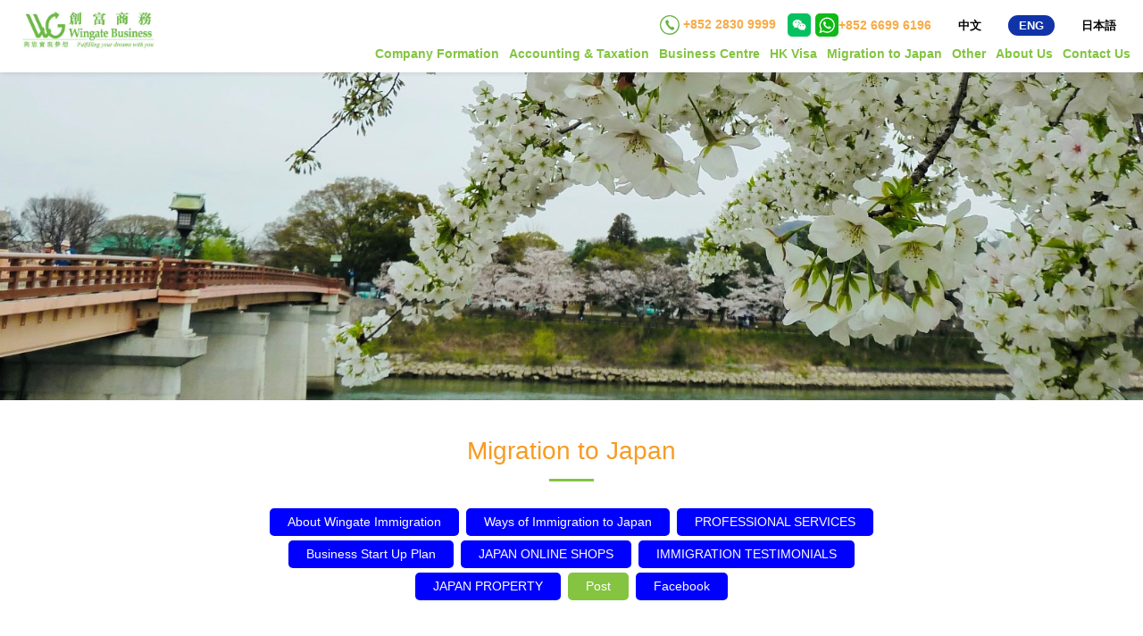

--- FILE ---
content_type: text/html; charset=utf-8
request_url: https://wingate.hk/en/Article?path=5_43
body_size: 9239
content:
<!DOCTYPE html>
<!--[if IE]><![endif]-->
<!--[if IE 8 ]><html dir="ltr" lang="en" class="ie8"><![endif]-->
<!--[if IE 9 ]><html dir="ltr" lang="en" class="ie9"><![endif]-->
<!--[if (gt IE 9)|!(IE)]><!-->
<html dir="ltr" lang="en">
<!--<![endif]-->
<head>
<meta charset="UTF-8" />
<meta name="viewport" content="width=device-width, initial-scale=1">
<meta http-equiv="X-UA-Compatible" content="IE=edge">
<title></title>
<base href="https://wingate.hk/" />
<link href="favicon.ico" rel="shortcut icon" />
<!-- Facebook share -->
<meta property="og:site_name" content="WG創富商務" />
<meta property="og:url" content="https://wingate.hk/en/Article?path=5_43" />
<meta property="og:type" content="website" />
<meta property="og:title" content="" />
<meta property="og:description" content="" />
<meta property="og:image" content="https://wingate.hk/image/cache/catalog/logo-600x315.jpg" />
<meta property="og:image:width" content="600" />
<meta property="og:image:height" content="315" />
<script src="catalog/view/javascript/jquery/jquery-3.5.1.min.js" type="text/javascript"></script>
<script src="catalog/view/javascript/jquery/popper.min.js" type="text/javascript"></script>
<script src="catalog/view/javascript/bootstrap/js/bootstrap.min.js" type="text/javascript"></script>
<script src="catalog/view/javascript/layer/layer.js?v=1769901892" type="text/javascript"></script>
<script src="catalog/view/javascript/wow.min.js" type="text/javascript"></script>
<script src="catalog/view/javascript/jquery/swiper/swiper.min.js" type="text/javascript"></script>
<link href="catalog/view/javascript/bootstrap/css/bootstrap.min.css" rel="stylesheet">
<link href="catalog/view/javascript/jquery/swiper/swiper.min.css" rel="stylesheet">
<link href="catalog/view/theme/wingate/stylesheet/component.css" rel="stylesheet">
<link href="catalog/view/theme/wingate/stylesheet/animate.css" rel="stylesheet">
<link href="catalog/view/theme/wingate/stylesheet/style.css?v=1769901892" rel="stylesheet">
<link href="catalog/view/javascript/font-awesome/css/font-awesome.min.css" rel="stylesheet" type="text/css" />
<script src="catalog/view/javascript/common.js?v=1769901892" type="text/javascript"></script>
<link href="catalog/view/javascript/jquery/swiper/swiper-bundle.min.css" type="text/css" rel="stylesheet" media="screen" />
<link href="catalog/view/theme/wingate/stylesheet/en.css?v=1.0.1" rel="stylesheet">
<script src="catalog/view/javascript/jquery/swiper/swiper-bundle.min.js" type="text/javascript"></script>


<style>
</style>
  <script async defer crossorigin="anonymous" src="https://connect.facebook.net/zh_HK/sdk.js#xfbml=1&version=v10.0&appId=990484934737974&autoLogAppEvents=1" nonce="sbgdxkDa"></script>
    <script type="text/javascript">
        document.oncontextmenu = function(){
            return false;
        }
        document.onkeydown=function (e) {
            var currKey = 0, evt = e || window.event;
            currKey = evt.keyCode || evt.which || evt.charCode;
            if (currKey == 123) {
                window.event.cancelBubble = true;
                window.event.returnValue = false;
            }
        }
        document.onselectstart=new Function("event.returnValue=false;")
    </script>
</head>
<body>
<div id="cart">
  <div id="box-min-cart">
    <h2 class="min-cart-title">Shopping Cart
        <button type="button" class="btn btn-xs min-cart-close"><i class="fa fa-times"></i></button>
    </h2>
    <ul class="list-unstyled">
              <li>
          <br />
          <br />
          <p class="text-center min-cart-empty">Your shopping cart is empty!</p>
        </li>
          </ul>
  </div>
  <div class="min-cart-backdrop"></div>
</div>
<div id="st-container" class="st-container">
  <div class="st-pusher" id="st-pusher">
    <header class="header">
      <div class="ward">
        <div class="header-content">
          <div class="box-logo d-xl-flex align-items-center">
            <a href="https://wingate.hk/en/" style="color:#555;">
                                    <img class="img-fluid logo" src="https://wingate.hk/image/catalog/logo.jpg" alt="WG創富商務" title="WG創富商務">

                            </a>
                      </div>

          <div class="header-right">

            <div class="mobile-menu-btn d-block d-lg-none">
              <button class="btn btn-ud btn-bar" id="btn-mobile-menu" data-effect="st-effect-3"><i class="fa fa-bars"></i></button></div>

            <div class="menuTop">
              <ul class="menu list-unstyled d-md-flex align-items-center">
                <li><img src="catalog/view/theme/wingate/images/tel.png" style="margin-top:-2px;"> +852 2830 9999</li>
                <li><span class="fix-header-logo">
                    <img src="catalog/view/theme/wingate/images/wechat.svg" ><img src="catalog/view/theme/wingate/images/WhatsApp.png" >+852 6699 6196
                  </span> </li>
                
                    <li class="lang-item"><a href="https://wingate.hk/tc/Article?path=5_43" style="margin-left:5px;" data-code="tc">中文</a></li>
                
                    <li class="lang-item"><a href="https://wingate.hk/en/Article?path=5_43" class="active" style="margin-left:5px;" data-code="en">ENG</a></li>
                
                    <li class="lang-item"><a href="https://wingate.hk/jp/Article?path=5_43" style="margin-left:5px;" data-code="jp">日本語</a></li>
                                             </ul>
            </div>

            <nav class="box-menu d-none d-lg-block" id="menu">


              <ul class="menu list-unstyled">
                                  <li ><a href="https://wingate.hk/en/Article?path=1_20">Company Formation</a>
                                      </li>
                                  <li ><a href="https://wingate.hk/en/Article?path=2_15">Accounting &amp; Taxation</a>
                                      </li>
                                  <li ><a href="https://wingate.hk/en/Article?path=6_29">Business Centre</a>
                                      </li>
                                  <li ><a href="https://wingate.hk/en/Article?path=34_35">HK Visa</a>
                                      </li>
                                  <li ><a href="https://wingate.hk/en/Article?path=5_36">Migration to Japan</a>
                                      </li>
                                  <li ><a href="https://wingate.hk/en/Article?path=7_12">Other</a>
                                      </li>
                                               <li><a href="https://wingate.hk/en/index.php?route=information/information&amp;information_id=4">About Us</a></li>
                <li class=""><a href="https://wingate.hk/en/contact-us">Contact Us</a>
                </li>
                <li class="mobileList"><a href="javascript:;"><img src="catalog/view/theme/wingate/images/tel.png" style="margin-top:-2px;"> +852 2830 9999</a> </li>
                <li class="mobileList"><span class="fix-header-logo">
                    <img src="catalog/view/theme/wingate/images/wechat.svg" ><img src="catalog/view/theme/wingate/images/WhatsApp.png">                     <a href="javascript:;">
+852 6699 6196</a></span>
                </li>
                                <li class="mobileList lang-item"><a href="https://wingate.hk/tc/Article?path=5_43" data-code="tc">中文</a></li>
                                <li class="mobileList lang-item"><a href="https://wingate.hk/en/Article?path=5_43" data-code="en">ENG</a></li>
                                <li class="mobileList lang-item"><a href="https://wingate.hk/jp/Article?path=5_43" data-code="jp">日本語</a></li>
                                              </ul>
            </nav>
          </div>
            <div class="clearfix"></div>
                    </div>
      </div>
        
    </header>
      <div class="header-fix"></div>
      <div class="clearfix"></div>


<div class="topBanner">
  <img class="img-responsive" src="https://wingate.hk/image/catalog/banner/hearder_img6.png">
</div>
<div class="innerPage">
  <div class="innerTitle">
    <h2>Migration to Japan</h2>
    <h3></h3>
  </div>
  <div class="topbutton">
              <a class="" href="https://wingate.hk/en/Article?path=5_36">About Wingate Immigration </a>
                    <a class="" href="https://wingate.hk/en/Article?path=5_37">Ways of Immigration to Japan</a>
                    <a class="" href="https://wingate.hk/en/Article?path=5_38">PROFESSIONAL SERVICES</a>
                    <a class="" href="https://wingate.hk/en/Article?path=5_68">Business Start Up Plan</a>
                    <a class="" href="https://wingate.hk/en/Article?path=5_39">JAPAN ONLINE SHOPS</a>
                    <a class="" href="https://wingate.hk/en/Article?path=5_71">IMMIGRATION TESTIMONIALS</a>
                    <a class="" href="https://wingate.hk/en/Article?path=5_44">JAPAN PROPERTY</a>
                    <a class="active" href="https://wingate.hk/en/Article?path=5_43">Post</a>
                    <a class="" href="https://wingate.hk/en/Article?path=5_70">Facebook</a>
                      </div>

</div>
<div class="ward pb-3">
  <div class="post-btn">
      </div>
    <div class="editor">
    <p class="subHeading"><span style="color: #7acf2b;">MK Blog</span></p>
<div class="zcboxInfo_2">
<p><strong><u><span class="headingPt underline">MK blog article 1: Are there any ways to move to Japan?</span></u></strong><strong><u> </u></strong></p>
<p>For a person to stay in Japan, the Japanese &ldquo;status of residence&rdquo; (equivalent to a Hong Kong visa) needs to be obtained.&nbsp; Recently in Japan, there were 29 types of status for residence (Please find <a href="http://wingate.hk/image/catalog/29methodsEng.png" target="_blank" rel="noopener">attached</a>).&nbsp; The main types for status of residence are as follows:</p>
<ol>
<ol>
<li><strong>Business Manager</strong>: &nbsp;a person can apply for this visa if s/he sets up a Limited Company (Kabushiki&nbsp; Kaisha/KK) , acquire a Japanese company or be a manager to assist a business owner to operate a company. &nbsp;The visa applicant needs to invest over 5 million yen to open a Japanese company and provide information of his/her source of funds.&nbsp; Visa length is between 1 to 5 years.</li>
<li><strong>Highly Skilled Professional Visa (HSP):&nbsp; </strong>An applicant who has won an Olympic medal, or is advanced in academic research activities, specialized in the field of Humanities and Natural Sciences can apply for this visa. The holder of the Highly Skilled Visa has faster access to a Permanent Resident visa, due to priority immigration processing procedures.&nbsp; The visa holder can apply for Permanent Residence after one year of living in Japan.</li>
<li><strong>Spouse of a Japanese citizen</strong>: &nbsp;A Japanese citizen can help to apply for a spouse visa for his/her partner to stay in Japan, the length of visa is between 6 months to 5 years.&nbsp; It is required to renew the visa or to apply for a Japanese permanent residency.&nbsp; The holder of a spouse visa is free to work.</li>
<li><strong>Professor, </strong><strong>Artist, </strong><strong>Journalist, </strong><strong>Legal/Accounting Services, </strong><strong>Medical </strong><strong>Services, </strong><strong>Researcher, </strong><strong>Nursing care</strong><strong>, Instructor, Engineer</strong><strong>, </strong><strong>Specialist in Humanities, International Services etc.</strong>: this is equivalent to a Hong Kong working visa, where the applicant is required to find a job in an approved company.</li>
<li><strong>Student Visa:&nbsp; </strong>The visa applicant should study in a locally accredited institution, where the period of stay is based on the length of the course enrolled in.&nbsp; Additionally, the visa holder is allowed to work no more than 28 hours a week during their stay in Japan.</li>
<li><strong>Special Visa:</strong> A working holiday visa is a special visa for young people between the ages of 18 and 30 to stay in Japan for up to one year.</li>
</ol>
</ol>
<div id="b1"></div>
<br />
<p>Among different types of &ldquo;residence status&rdquo;, the investment immigration (Business Manager visa) is worth noting. Those applying for the Business Manager visa must invest over 5 million yen to &ldquo;start up a company&rdquo;, &ldquo;acquire a Japanese company&rdquo; or &ldquo;be a manager to assist the business owner to operate the company&rdquo;.&nbsp; The visa length is based on the operational status of the business, with the first visa granted being a 1 year visa.&nbsp; Afterward if the applicant meets&nbsp; the required&nbsp; &ldquo;residence status&rdquo;&nbsp;&nbsp; the visa can be renewed with the length of the visa being either&nbsp; one year, three years or five years. The applicant can apply for permanent residence after 10 years of residence.&nbsp; Compared to other popular immigrant countries, the money required for Japan&rsquo;s investment migration is extremely low.&nbsp; However, despite the low entrance cost, those who can successfully migrate to Japan must first understand the Japanese immigration requirements.&nbsp; For instance, a REAL business is a MUST!&nbsp; The applicant must operate a real business with a dedicated office location.&nbsp; (You can talk to a suitable immigration business consultant for advice and to assist in preparation and planning to obtain a Japanese residency and to successfully achieve immigration to Japan.)</p>
<br />
<p>* If the applicant has advanced skills (such as higher education, extensive work experience, high annual salary etc.) and brings a good influence to Japan, he/she could apply for a '<strong>Highly Skilled&nbsp; Professional Visa</strong>' residence status. Under this residence status, application for permanent residence visa can be lodged after 1 to 3 years if the applicant has met the Point Requirement. &nbsp;People with permanent residence visa do not have to stay in Japan. They only have to enter Japan once a year. &nbsp;The main difference between a permanent residency and a national passport is the right to vote.</p>
<div id="b2"></div>
<p><br /><br /></p>
</div>
<p>&nbsp;</p>
<div class="zcboxInfo_2">
<div>
<p><strong><u><span class="headingPt underline">MK blog article 2: Is it easy to migrate to Japan?</span></u></strong><strong><u> </u></strong></p>
<p>Is it easy to migrate to Japan? &nbsp;For some people it can be easy, but it can be hard for others as they need to work on preparing to meet the requirements.&nbsp; For instance, if you can speak Japanese, have related business experience, have enough money, have a few friends and know a few professional people who are living in Japan who are willing to help you, then you can apply for a Business Manager visa as a business owner and migrate to Japan.&nbsp; What though if you can&rsquo;t speak Japanese, have no specific business plan, and don&rsquo;t know anyone in Japan? Does it mean that you can&rsquo;t realize your dreams?&nbsp; No worries!&nbsp; There are professional people here to help you migrate to Japan.</p>
</div>
</div>
<div>
<div id="b3"></div>
<p>&nbsp;</p>
<div class="zcboxInfo_2">
<p><strong><u><span class="headingPt underline">MK blog article 3: Is it very risky to start a Japanese business or seek investment migration in Japan?</span></u></strong><strong><u> </u></strong></p>
<p>MK has found both of the following similar examples from the internet as examples (both examples haven't been proof checked, they are for illustration purpose only):&nbsp; :&nbsp;</p>
<ol>
<li>Applicant Mr. A went to Japan and bought a franchise restaurant in Japan which was owned by a Hong Kong person.&nbsp; Mr. A invested more than 2 million Hong Kong dollars on the franchise fee, renovation, equipment etc.&nbsp; Due to the undesirable location and other factors, his business was not doing well.&nbsp; Very soon he had to close his business and returned to Hong Kong.&nbsp; When we look at this type of business investment model, it had started with investing a lot of money, and once problems arose in its early stages, no matter how much money was invested, it would only end up with one consequence.</li>
<li>Applicant Miss B has been running a trading business and has also established a company in Japan.&nbsp; She purchases Japanese products and sells them in Hong Kong and other countries. She has been able to handle various problems with the help of her friend in Japan.&nbsp; As a result, she was able to successfully apply for a Business Manager visa and later renewing her visa.&nbsp; To be able to apply successfully for her visas, she only needs to rent an office, hire people and purchase products, so that it is easier for her to control costs.&nbsp; With this case model which MK found on the internet, since the applicant has been running a trading business already, has related business experience and has a friend in Japan for assistance, therefore she could succeed.</li>
</ol>
<p>For example if MK has enough funds to invest, then purchasing a commercial office can be an option. This is one of the easiest and safest ways to receive rental income.&nbsp; This is because the real estate can be used to operate a business as well as meet the requirements of migration. Please note that purchasing real estate on its own, does not meet the requirements to apply for immigration, as it has to be carried out in a business model.&nbsp; The reason to consider this is that, after a commercial real estate is purchased in Japan, if the Business Manager visa cannot be renewed eventually due to various reasons, the self-owned real estate is able to keep generating rental income.&nbsp; On the other hand, purchasing a franchise business may cause a great lost if the business fails.</p>
</div>
<div>
<div>
<div id="b5"></div>
</div>
<p>&nbsp;</p>
<div class="zcboxInfo_2">
<div>
<p><strong><u><span class="headingPt underline">MK blog article 5: Any family benefits?</span></u></strong><strong><u> </u></strong></p>
<p>After the applicant has obtained the Business Manager visa, his/her spouse and minor children can apply for the Dependent (Family) Stay visa and enjoy various benefits in Japan, such as attending public schools (compulsory education) and medical care.&nbsp; If you have basic Japanese language skills, are able to make a living, all family members have no illicit records and have lived in Japan for 5 years or more, then after giving up your original nationality, you can then apply for a naturalization interview.</p>
</div>
</div>
<p>&nbsp;</p>
<div>
<div class="zcboxInfo_2">
<p><strong><u><span class="headingPt underline">MK blog article 6: How to study abroad in Japan?</span></u></strong><strong><u> </u></strong><span class="container center" style="margin-top: 24px; margin-bottom: -4px;"><img src="images/Japan Immigration/mkblog6.jpg" alt="JP Immigration" width="1000" /></span></p>
<div id="b6"></div>
<p>Japanese Law (the Constitution and the Basic Law of Education) guarantees the compulsory education of children of all nationals.&nbsp; According to this law, the government (Ministry of Education, Culture, Sports, Science and Technology) also provides free compulsory education to allow children of foreigners to attend Japanese public primary and secondary school.&nbsp; In public schools, children of foreigners can enjoy the same treatment as Japanese children, (e.g. free textbooks, schooling assistance measures etc.)&nbsp; The Japanese government also arranges support for foreign children, e.g. providing a &ldquo;school attendance guidebook for foreign students&rdquo; in a few different languages.&nbsp; Furthermore, an Education Enhancement Support Project for Foreign Students is designed to help foreign students adjust to new environments in terms of learning, living, as well as improving academic ability.</p>
<p>Therefore, after you have successfully applied for a Business Manager visa, your children can enjoy compulsory education in primary and secondary school in Japan.&nbsp; When they are enrolled in Japanese universities, the tuition fee is one third of International Students and is not subject to student quotas. &nbsp;&nbsp;&nbsp;&nbsp;</p>
<p>In addition to public schools, your children may also consider attending private International Schools.&nbsp; Even though your children are required to pay full fees, International Schools can ensure that your children are well-educated in native English.</p>
<p>Japanese International Schools are offering kindergarten to secondary school education:<br />Main International Schools nationwide<br /><a href="https://istimes.net/articles/751" target="_blank" rel="noopener">https://istimes.net/articles/751</a><br /><br />International Schools near Tokyo <br /><a href="https://www.plazahomes.co.jp/living-in-tokyo/international-schools/" target="_blank" rel="noopener">https://www.plazahomes.co.jp/living-in-tokyo/international-schools/</a></p>
<p>The QS World University Rankings 2019 announced five Japanese universities are ranked among the top 100 universities in the world, namely, the University of Tokyo, Kyoto University, Osako University, Tokyo Institute of Technology, and Tohoku University.</p>
<p>Tokyo, Japan ranks second in the world&rsquo;s best student cities. Please see the following link for detail:<br /><a href="https://www.qs.com/rankings-revealed-the-best-student-cities-2019/" target="_blank" rel="noopener">https://www.qs.com/rankings-revealed-the-best-student-cities-2019/</a></p>
</div>
</div>
<div class="zcboxInfo_2">
<div><strong><u><span class="headingPt underline">MK blog article 7: What things to consider when I renew my visa?</span></u></strong><strong><u> </u></strong><br />
<div id="b7"></div>
<p>MK reminds applicants to pay extra attention to the following 4 areas:</p>
<ol>
<li>The Japanese company has normal business operations and a sound financial position</li>
<li>If the applicant or the company makes profits, tax should be honestly paid to the government</li>
<li>The income of the applicant can cover daily living expenses in Japan (250,000 yen per month, approximately HK$19,000)&nbsp; &nbsp;&nbsp;</li>
<li>There are no illicit records in Japan (we suggest that it is also important for you to have good neighborliness)</li>
</ol>
<p>What types of business and business models can meet the first three requirements mentioned above?</p>
<p>MK would consider investment in Japanese real estate and use the property to run a business to meet the requirements for the Business Manager visa. Since MK has related business experience, then MK can choose to set up a business in a familiar field.</p>
<p>As the 4th requirement area highlights the applicant needs to be viewed as of good character.&nbsp; If needed, MK can arrange support courses (in Japanese/Mandarin/English) for you, so that you and your family are able to settle into the Japanese community more easily.</p>
</div>
</div>
<div id="b8"></div>
<div class="zcboxInfo_2">
<div>
<p><strong><u><span class="headingPt underline">MK blog article 8: Can you first prepare to meet the requirements to migrate to Japan?</span></u></strong><br />Yes. Several methods are as follow:</p>
</div>
<ol>
<ol>
<li>After incorporating and running a Japanese company, it is better to wait until the business has normal business operations, is financially sound and all the other requirements are in compliance with the visa renewal requirements, then the application of a Business Manager renewal visa can be submitted.</li>
<li>Purchasing shares or acquiring a profitable company such as a hostel, hotel or commercial company etc.</li>
</ol>
</ol>
<p>Or</p>
<ol>
<li>Preparation for a relevant business or management experience, such as any certificate(s) required for your proposed business.</li>
</ol>
<p>*The content of this blog is only the personal opinions of the blogger MK. It is for reference only. We will not be responsible for any loss caused by browsing or applying the suggestions from this website.</p>
<p>&nbsp;</p>
</div>
</div>
</div>
  </div>
    </div>
<script>
  var galleryThumbs = new Swiper('.gallery-thumbs', {
    spaceBetween: 10,
    slidesPerView: 4,
    loop: true,
    freeMode: true,
    loopedSlides: 5, //looped slides should be the same
    watchSlidesVisibility: true,
    watchSlidesProgress: true,
  });
  var galleryTop = new Swiper('.gallery-top', {
    spaceBetween: 10,
    loop:true,
    loopedSlides: 5, //looped slides should be the same
    navigation: {
      nextEl: '.swiper-button-next',
      prevEl: '.swiper-button-prev',
    },
    thumbs: {
      swiper: galleryThumbs,
    },
  });

  $(document).ready(function () {

    // ---- FAQs ---------------------------------------------------------------------------------------------------------------

    $('.faqs dd').hide(); // Hide all DDs inside .faqs
    $('.faqs dt').hover(function(){$(this).addClass('hover')},function(){$(this).removeClass('hover')}).click(function(){ // Add class "hover" on dt when hover
      $(this).next().slideToggle('normal'); // Toggle dd when the respective dt is clicked
    });

  });
</script>
<footer class="footer">
  <div class="ward">
    <div class="row">
      <div class="col-lg-3 col-md-2">
        <ul class="list-unstyled">
          <li><img class="img-fluid" src="catalog/view/theme/wingate/images/logo2.png" style="margin-bottom:10px;"></li>
        </ul>
      </div>
      <div class="col-lg-2 col-md-3">
                <ul class="list-unstyled">
          <li><h4>Company Formation</h4></li>
                                <li><a href="https://wingate.hk/en/Article?path=1_20">Introduction</a></li>
                                            <li><a href="https://wingate.hk/en/Article?path=1_21">About Hong Kong Limited Company</a></li>
                                            <li><a href="https://wingate.hk/en/Article?path=1_10">Formation of HK Company</a></li>
                                            <li><a href="https://wingate.hk/en/Article?path=1_11">Ready-made Company</a></li>
                                                                  <li><a href="https://wingate.hk/en/Article?path=1_23">Formation of Company in Overseas</a></li>
                                            <li><a href="https://wingate.hk/en/Article?path=1_24">Formation of Japanese KK Limited Company</a></li>
                                            <li><a href="https://wingate.hk/en/Article?path=1_25">Formation of Chinese Company</a></li>
                                        </ul>
                <ul class="list-unstyled">
          <li><h4>Accounting &amp; Taxation</h4></li>
                                <li><a href="https://wingate.hk/en/Article?path=2_15">Accounting Service</a></li>
                                            <li><a href="https://wingate.hk/en/Article?path=2_16">Tax Service</a></li>
                                            <li><a href="https://wingate.hk/en/Article?path=2_18">Payroll Service</a></li>
                                            <li><a href="https://wingate.hk/en/Article?path=2_19">Useful Link</a></li>
                                        </ul>
                      </div>

      <div class="col-lg-2 col-md-3">
                  <ul class="list-unstyled">
            <li><h4>Serviced Office</h4></li>
                                        <li><a href="https://wingate.hk/en/Article?path=29_65">Wanchai Central Plaza</a></li>
                                                      <li><a href="https://wingate.hk/en/Article?path=29_66">Wanchai Pico Tower</a></li>
                                                      <li><a href="https://wingate.hk/en/Article?path=29_72">Japan Tokyo</a></li>
                                                      <li><a href="https://wingate.hk/en/Article?path=29_28">Meeting Room</a></li>
                                                      <li><a href="https://wingate.hk/en/Article?path=29_30">FAQ</a></li>
                                                </ul>
                  <ul class="list-unstyled">
            <li><h4>Virtual Office</h4></li>
                                        <li><a href="https://wingate.hk/en/Article?path=4_31">Introduction</a></li>
                                                      <li><a href="https://wingate.hk/en/Article?path=4_32">Packages</a></li>
                                                      <li><a href="https://wingate.hk/en/Article?path=4_33">Extra Service Support</a></li>
                                                      <li><a href="https://wingate.hk/en/Article?path=4_61">Meeting Room</a></li>
                                                </ul>
              </div>

      <div class="col-lg-2 col-md-2">
                  <ul class="list-unstyled">
            <li><h4>Migration to Japan</h4></li>
                                        <li><a href="https://wingate.hk/en/Article?path=5_36">About Wingate Immigration </a></li>
                                                      <li><a href="https://wingate.hk/en/Article?path=5_37">Ways of Immigration to Japan</a></li>
                                                      <li><a href="https://wingate.hk/en/Article?path=5_38">PROFESSIONAL SERVICES</a></li>
                                                      <li><a href="https://wingate.hk/en/Article?path=5_68">Business Start Up Plan</a></li>
                                                      <li><a href="https://wingate.hk/en/Article?path=5_39">JAPAN ONLINE SHOPS</a></li>
                                                      <li><a href="https://wingate.hk/en/Article?path=5_71">IMMIGRATION TESTIMONIALS</a></li>
                                                      <li><a href="https://wingate.hk/en/Article?path=5_44">JAPAN PROPERTY</a></li>
                                                      <li><a href="https://wingate.hk/en/Article?path=5_43">Post</a></li>
                                                      <li><a href="https://wingate.hk/en/Article?path=5_70">Facebook</a></li>
                                                                          </ul>
                  <ul class="list-unstyled">
            <li><h4>HK Visa</h4></li>
                                        <li><a href="https://wingate.hk/en/Article?path=34_35">Introduction</a></li>
                                                      <li><a href="https://wingate.hk/en/Article?path=34_45">Employment</a></li>
                                                      <li><a href="https://wingate.hk/en/Article?path=34_46">Investment Based</a></li>
                                                      <li><a href="https://wingate.hk/en/Article?path=34_47">Dependant</a></li>
                                                      <li><a href="https://wingate.hk/en/Article?path=34_48">ASMTP</a></li>
                                                      <li><a href="https://wingate.hk/en/Article?path=34_49"> QMAS</a></li>
                                                      <li><a href="https://wingate.hk/en/Article?path=34_74">Top Talent Pass Scheme (TTPS)</a></li>
                                                </ul>
              </div>

      <div class="col-lg-3 col-md-2">
                  <ul class="list-unstyled">
            <li><h4>Other</h4></li>

                                          <li><h5>Trademark</h5>
                  <ul class="list-unstyled">
                                                                <li><a href="https://wingate.hk/en/Article?path=7_12_13"> - Hong Kong Trademark Registration</a></li>
                                                                                      <li><a href="https://wingate.hk/en/Article?path=7_12_14"> - Overseas Trademark Registration</a></li>
                                                              </li>
                  </ul>
                </li>
                                                        <li><h5>Patent</h5>
                  <ul class="list-unstyled">
                                                                <li><a href="https://wingate.hk/en/Article?path=7_50_51"> - About Patent</a></li>
                                                                                      <li><a href="https://wingate.hk/en/Article?path=7_50_52"> - Standard Patent</a></li>
                                                                                      <li><a href="https://wingate.hk/en/Article?path=7_50_53"> - Short-term Patent</a></li>
                                                                                      <li><a href="https://wingate.hk/en/Article?path=7_50_54"> - Appearance Design Patent</a></li>
                                                                                      <li><a href="https://wingate.hk/en/Article?path=7_50_55"> - China Patent</a></li>
                                                              </li>
                  </ul>
                </li>
                                                                          <li><a href="https://wingate.hk/en/Article?path=7_56">Financial Services License </a></li>
                                                                                            <li><a href="https://wingate.hk/en/Article?path=7_57">Formation of Cayman Island Fund</a></li>
                                                                                            <li><a href="https://wingate.hk/en/Article?path=7_58">Professional Recruitment </a></li>
                                                                                                                                                    <li><a href="https://wingate.hk/en/Article?path=7_59">Be Our Partners</a></li>
                                                                                            <li><a href="https://wingate.hk/en/Article?path=7_73">Government Business Funds Application</a></li>
                                                      </ul>
              </div>
    </div>
  </div>
</footer>

<div class="footerCopy">
  <div class="ward">
    <div class="row">
      <div class="col-sm-6"><a href="https://wingate.hk/en/index.php?route=information/information&amp;information_id=5" class="text-white">免責聲明</a>  | &copy; 2000-2026 Wingate Business Ltd. All rights reserved   </div>
      <div class="col-sm-6">
        <div class="icon"><div class="follow-wrapper">
    <style>
      .follow-wrapper a {
         width: 30px;         height: 30px;         color: rgb(255, 255, 255);               }
      .follow-wrapper a .fa {
         font-size: 20px;      }
                        .follow-wrapper a.item-0 {
          background-color:rgb(67, 95, 159);
      }
                              .follow-wrapper a.item-1 {
          background-color:rgb(210, 55, 131);
      }
                              .follow-wrapper a.item-2 {
          background-color:rgb(61, 133, 198);
      }
                              .follow-wrapper a.item-3 {
          background-color:rgb(200, 20, 21);
      }
                    </style>
  <div class="icon-wrapper">
          <a class="item item-0" href="https://www.facebook.com/Wingatehk" target="_blank"><i class="fa fa-facebook"></i></a>
              <a class="item item-1" href="https://www.instagram.com" target="_blank"><i class="fa fa-instagram"></i></a>
              <a class="item item-2" href="https://www.twitter.com" target="_blank"><i class="fa fa-twitter"></i></a>
              <a class="item item-3" href="https://youtu.be/6Wwko3DYaMw" target="_blank"><i class="fa fa-youtube-play"></i></a>
        </div>
</div></div>
      </div>
    </div>
  </div>
</div>


</div>
</div>
</body></html>


--- FILE ---
content_type: text/css
request_url: https://wingate.hk/catalog/view/theme/wingate/stylesheet/style.css?v=1769901892
body_size: 14070
content:
@charset "utf-8";

body {font-family:"微软雅黑",Arial,Verdana, Helvetica,sans-serif;font-size:16px;background: #fff;color:#000;/*line-height: 22px;*/ }

header { position:fixed; z-index:99999; background-color:RGBA(255, 255, 255, 1); width:100%; box-shadow: 2px 2px 4px #8d8b8b33; padding: 5px 0; top: 0px}

.ward { max-width: 1440px !important; margin: 0 auto; padding: 0 15px; }

@media(min-width: 600px) {
.ward { max-width: 1440px !important; margin: 0 auto; padding: 0 30px; }
}
@media (min-width: 1024px) {
    .ward {
        padding: 0 30px;
    }
}
a{text-decoration:none !important;color:#ef8918;}
a:hover,a:focus {text-decoration: none !important;;}
a,input,button {outline: none!important;}


.header-content {position: relative;}

.logo { height: 75px; }
@media(min-width:321px) {
/*.logo { height: 42px; }*/
/*.logo { height: 45px; }*/
}
@media(min-width: 1024px) {
.logo { height: 85px;}
}
/*@media(min-width:1280px) {
.logo { height: 70px; }
}*/
/*@media(min-width:1440px) {
!*.logo { height: 80px; }*!
.logo { height: 85px; }
}*/



.box-logo {float:left;}



.header-right {float:right;}

/* Back to top */

.topLink { overflow: hidden; }
.topLink a { color: #fff; }


/*nav*/

.box-menu li {position: relative;}
.box-menu > ul > li {padding:5px 5px 0px 8px;}
@media (min-width: 1024px) {
    .box-menu > ul > li {padding:5px 5px 0px 0px;}
}
@media(min-width: 1440px) {
.box-menu > ul > li {padding:5px 5px 0px 10px;}
}
.box-menu > ul > li:first-child {background: none;}

.box-menu > ul > li a {color:#84c441;display: block;font-size:14px;padding:0 5px; font-weight: bold;}
@media(min-width: 1200px) {
.box-menu > ul > li a {color:#84c441;display: block;font-size:16px;padding:0 5px; font-weight: bold;}
}
.box-menu > ul > li > a {padding:5px 5px 5px 6px;}
.box-menu > ul > li.dropdown:after {
  /* border: 8px solid transparent;
  border-top: 8px solid #c7c7c7; */
  width: 0;
  height: 0;
  position: absolute;
  bottom: 0;
  content: '';
  left:50%;
  margin-left:-4px;
}
.box-menu > ul > li:last-child > a {padding-right: 0;}
.box-menu > ul { float: right; margin-bottom: 0; margin-top: 0; margin-right: -5px;}
@media(min-width: 1200px) {
.box-menu > ul { float: right; margin-bottom: 0; margin-top: 4px; margin-right: -6px;}
}
.box-menu > ul > li {text-align:center;float:left;position: relative;/* transition:all 0.6s;-moz-transition:all 0.6s;-webkit-transition:all 0.6s; */}
.box-menu > ul > li.active > a, .box-menu > ul > li.selected > a, .box-menu > ul > li:hover > a {color:#84c441; }
.box-menu > ul > li.lag > a, .box-menu > ul > li.lag > a, .box-menu > ul > li.lag:hover > a {color:#84c441; border-bottom:0px solid #fb8807;}

.box-menu > ul > li > ul {position: absolute;top:100%;left:0;padding-top:11px;/* display:none; */z-index: 99999;
     opacity: 0;
     pointer-events: none;
filter: alpha(opacity=0);
  -webkit-transform: translateY(10px);
  -moz-transform: translateY(10px);
  transform: translateY(10px);
  -webkit-backface-visibility: hidden;
  -moz-backface-visibility: hidden;
  backface-visibility: hidden;
-webkit-transition: all 0.5s ease-out;
-moz-transition: all 0.5s ease-out;
-o-transition: all 0.5s ease-out;
transition: all 0.5s ease-out;
}
.box-menu > ul > li ul li {background-color:#f79b23;text-align: left;padding:0 15px;}
.box-menu > ul > li ul li a {min-width: 100px;white-space:nowrap;border-bottom: 1px solid #fff;padding:8px 4px;color:#fff;}
.box-menu > ul > li ul li:last-child a {border-bottom: none;}
.box-menu > ul > li ul li a:hover {-webkit-column-rule: #fb8807;
-moz-column-rule: #fb8807;
-o-column-rule: #fb8807;
column-rule: #fb8807;}
.box-menu > ul > li.selected > ul {/* display: block; */
        opacity: 1;
        filter: alpha(opacity=100);
        pointer-events: auto;
        -webkit-transform: translateY(0px);
        -moz-transform: translateY(0px);
        transform: translateY(0px);
}

.box-menu .mobileList { display: block; }
@media(min-width: 991px) {
.box-menu .mobileList { display: none; }
}


/* mobile menu */
.st-menu {background-color:#555 !important;}
.mobile-menu-btn {float:right;margin-top:6px;}
.menu-mobile .menu-mobile-title {height: 36px;position: relative;}
.menu-mobile .button-close-menu{position: absolute;right:8px;top:8px;color:#fff;cursor: pointer;}
.menu-mobile .button-close-menu:hover {color:#fff;}
.menu-mobile .button-close-menu i {font-size: 20px;}
.menu-mobile .mobile-more {display: inline-block;width: 18px;height: 18px;position: absolute;top:12px;right:8px;font-size: 18px;color:#fff;cursor: pointer;text-align: center;
  -webkit-transform-origin: center center;
    -ms-transform-origin: center center;
    transform-origin: center center;
    -webkit-transition: -webkit-transform .3s ease-out;
    transition: transform .3s ease-out;
}
.menu-mobile ul li.mobile-sub-open > .mobile-more {transform:rotate(180deg);}
.menu-mobile .mobile-more i{font-size: 18px;}
.menu-mobile .menu-mobile-content > li .dropdown-menu {position: static;}
.menu-mobile .menu-mobile-content > li >a{text-transform: uppercase;}
.menu-mobile .mobile-dropdown-menu {margin-left:0!important;padding:0;display: none;}
.menu-mobile .mobile-sub-open > .mobile-dropdown-menu {display: block;}
.menu-mobile .mobile-dropdown-menu a {padding-left: 30px;text-decoration: none;}
.menu-mobile .mobile-dropdown-menu ul a{padding-left:50px;}
.menu-mobile .mobile-dropdown-menu ul ul a{padding-left:70px;}
.menu-mobile a:link, .menu-mobile a:visited, .menu-mobile a:hover, .menu-mobile a:active {text-decoration: none;}
.menu-mobile ul li li, .menu-mobile .see-all, .menu-mobile ul ul ul ul > li {background: #5e5e5e;;}
.menu-mobile ul li:hover, .menu-mobile ul li.mobile-sub-open {
  background: rgba(0,0,0,0.1);
  box-shadow: inset 0 -1px rgba(0,0,0,0);
  color: #fff;
}
/* .menu-mobile ul li li:hover,.menu-mobile ul li li:visited,.menu-mobile ul li li:active, .menu-mobile .see-all:hover {
  background: #6c9045;
  box-shadow: inset 0 -1px rgba(0,0,0,0);
  color: #fff;
}  */
.menu-mobile ul ul ul > li {
  background: #6c9045;
}


.btn-ud {
  color: #fff!important;
  background-color: #fe9e20;
  padding:5px 20px;
  border-radius: 0;
}
.btn-ud:focus,
.btn-ud.focus {
  color: #fff;
  background-color: #fe9e20;}
.btn-ud:hover {
  color: #fff;
  background-color: #fe9e20;
}
.btn-ud:active,
.btn-ud.active,
.open > .dropdown-toggle.btn-ud {
  color: #fff;
  background-color: #fe9e20;
}
.btn-ud:active:hover,
.btn-ud.active:hover,
.open > .dropdown-toggle.btn-ud:hover,
.btn-ud:active:focus,
.btn-ud.active:focus,
.open > .dropdown-toggle.btn-ud:focus,
.btn-ud:active.focus,
.btn-ud.active.focus,
.open > .dropdown-toggle.btn-ud.focus {
  color: #fff;
  background-color: #fe9e20;
}
.btn-ud:active,
.btn-ud.active,
.open > .dropdown-toggle.btn-ud {
  background-image: none;
}
.btn-ud.disabled,
.btn-ud[disabled],
fieldset[disabled] .btn-ud,
.btn-ud.disabled:hover,
.btn-ud[disabled]:hover,
fieldset[disabled] .btn-ud:hover,
.btn-ud.disabled:focus,
.btn-ud[disabled]:focus,
fieldset[disabled] .btn-ud:focus,
.btn-ud.disabled.focus,
.btn-ud[disabled].focus,
fieldset[disabled] .btn-ud.focus,
.btn-ud.disabled:active,
.btn-ud[disabled]:active,
fieldset[disabled] .btn-ud:active,
.btn-ud.disabled.active,
.btn-ud[disabled].active,
fieldset[disabled] .btn-ud.active {
  background-color: #d17100;
}

.btn-bar {padding:8px 10px!important;}

.mar-top-35 {margin-top:35px;}
.mar-top-30 {margin-top:30px;}
.mar-top-20 {margin-bottom: 20px;}
.mar-top-25 {margin-bottom: 25px;}
.mar-top-30 {margin-bottom: 30px;}
.common-h2 {font-weight: bold;text-transform: uppercase;font-size: 24px;border-left:15px solid #3b64a3;color:#000000;padding-left:16px;}

/*.header-fix { margin-bottom: 48px; }
@media(min-width: 321px) {
.header-fix { margin-bottom:50px; }
}
@media(min-width: 600px) {
.header-fix { margin-bottom: 50px; }
}
@media(min-width: 996px) {
.header-fix { margin-bottom: 70px; }
}
@media(min-width: 1440px) {
.header-fix { margin-bottom: 90px; }
}*/

.header-fix { height: 48px; }
@media(min-width: 321px) {
    .header-fix { height:50px; }
}
@media(min-width: 600px) {
    .header-fix { height: 50px; }
}
@media(min-width: 996px) {
    .header-fix { height: 70px; }
}
@media(min-width: 1440px) {
    .header-fix { height: 90px; }
}

.menuTop { margin-top: 5px;display: none; }
@media(min-width: 991px) {
.menuTop { margin-top: 5px;display: block; }
}
@media(min-width:1200px) {
.menuTop { margin-top: 10px; display: block; }
}
.menuTop ul { float: right; margin-bottom: 0; }

.menuTop ul li { float: left;padding-left: 10px;padding-right: 3px; color:#f6ab48;; font-weight: bold; font-size: 13px }
.menuTop ul li a { color: #fff; font-size: 12px; background-color: #fff; color: #000; padding: 4px 12px; border-radius: 50px; }
@media(min-width: 1200px) {
.menuTop ul li { float: left;padding-left: 10px;padding-right: 3px; color:#f6ab48;; font-weight: bold; font-size: 14px; }
.menuTop ul li a { color: #fff; font-size: 13px; background-color: #fff; color: #000; padding: 4px 12px; border-radius: 50px;  }
}

.menuTop ul li .active { background-color: #1034a8; color: #fff; }

.slide-style { position: relative; height: 100%; }



.slide-style .slide-text { max-width: 450px; position: absolute; padding:10px 18px;  top:15%; left:0;  color:#fff;text-shadow: 1px 1px 10px #686868;z-index: 99; }
.slide-style .slide-text h2 { font-size: 22px; margin-bottom: 20px; margin-top: 0px;  font-weight: bold; text-transform: uppercase; }
.slide-style .slide-text p { letter-spacing:0px; font-size: 16px;  margin-top: 6px; letter-spacing: 1px; margin-bottom: 40px;line-height: 24px; font-weight: bold;}
.slide-style .slide-text h4 {  border-bottom: 4px solid #fffb00; margin-bottom: 20px;  width:40px; }
@media(min-width: 600px) {
.slide-style .slide-text { max-width: 730px; position: absolute; padding:30px 40px; top:12%; left:4%;   color:#fff; text-shadow: 1px 1px 10px #686868;z-index: 99;}
.slide-style .slide-text h2 { font-size: 28px; margin-bottom: 20px; margin-top: 0px;  font-weight: bold; text-transform: uppercase; }
.slide-style .slide-text p {letter-spacing:1px;  font-size: 18px;  margin-top: 15px; font-weight: bold;letter-spacing: 1px; margin-bottom: 40px; line-height: 28px;font-weight: bold;}
.slide-style .slide-text h4 {  border-bottom: 4px solid #fffb00; margin-bottom: 20px;  width:40px; }
}
@media(min-width: 800px) {
.slide-style .slide-text { max-width: 730px; position: absolute; padding:30px 40px; top:20%; left:5%;   color:#fff;text-shadow: 1px 1px 10px #686868;z-index: 99; }
.slide-style .slide-text h2 { font-size: 36px; margin-bottom: 20px; margin-top: 0px;  font-weight: bold; text-transform: uppercase; }
.slide-style .slide-text p {letter-spacing:1px;  font-size: 20px;  margin-top: 15px;  font-weight: bold; letter-spacing: 2px; margin-bottom: 40px; line-height: 28px;font-weight: bold;}
.slide-style .slide-text h4 {  border-bottom: 4px solid #fffb00; margin-bottom: 20px;  width:40px; }
}
@media(min-width: 1200px) {
.slide-style .slide-text { max-width:1000px; position: absolute; padding:30px 40px; top:24%; left:10%;   color:#fff;text-shadow: 1px 1px 10px #686868;z-index: 9; }
.slide-style .slide-text h2 { font-size: 46px; margin-bottom: 20px; margin-top: 0px;  font-weight: bold; text-transform: uppercase; }
.slide-style .slide-text p {letter-spacing:1px;  font-size: 24px;  margin-top: 15px;   font-weight: bold; letter-spacing: 2px; margin-bottom: 40px;line-height: 28px;font-weight: bold; }
.slide-style .slide-text h4 {  border-bottom: 4px solid #fffb00; margin-bottom: 20px;  width:40px; }
}
@media(min-width: 1440px) {
.slide-style .slide-text { max-width:1000px; position: absolute; padding:30px 40px; top:24%; left:18%;   color:#fff;text-shadow: 1px 1px 10px #686868;z-index: 9; }
.slide-style .slide-text h2 { font-size: 46px; margin-bottom: 20px; margin-top: 0px;  font-weight: bold; text-transform: uppercase; }
.slide-style .slide-text p {letter-spacing:1px;  font-size: 24px;  margin-top: 15px;   font-weight: bold; letter-spacing: 2px; margin-bottom: 40px;line-height: 28px;font-weight: bold; }
.slide-style .slide-text h4 {  border-bottom: 4px solid #fffb00; margin-bottom: 20px;  width:40px; }
}



.slide-style .slide-text .button a { color: #fff; box-shadow: 0px 6px 5px 0.2px rgba(52, 52, 52, .2); background: #2f5597; padding: 10px 22px 10px 32px; font-size: 16px; letter-spacing: 2px; }
.slide-style .slide-text .button { margin-bottom: 35px; }
.slide-style .slide-text .button a:hover { background:#264882; color: #fff;transform: scale(1.03); -webkit-transition: all 0.5s linear;
-moz-transition: all 0.5s linear;
-ms-transition: all 0.5s linear;
-o-transition: all 0.5s linear;
transition: all 0.5s linear; }

.SloganBox { text-align: center; max-width: 980px; margin: 0 auto; margin-bottom: 50px; }
/*.Sloganbg_left { background: url(../images/Sloganbg_left.png) left no-repeat;  }*/
/*.Sloganbg_right { background: url(../images/Sloganbg_right.png) right no-repeat; padding: 0 24px;  }*/

.Sloganbg_min { /*height: 60px;*/ background-color: #84c441; padding: 6px 0; font-size: 12px; color:#fff; }
@media(min-width: 321px) {
.Sloganbg_min { /*height: 60px;*/ background-color: #84c441; padding: 8px 0; font-size: 14px; color:#fff; }
}
@media(min-width: 660px) {
.Sloganbg_min { /*height: 60px;*/ background-color: #84c441; padding: 12px 0; font-size: 14px; color:#fff; }
}
@media(min-width: 800px) {
.Sloganbg_min { /*height: 60px;*/ background-color: #84c441; padding: 18px 0; font-size: 18px; color:#fff; }
}


/* Home service */
.home-service h2 { text-align: center; font-size: 28px;  color: #f79b23; }
.home-service h3 { border-bottom: 3px solid #84c441; width: 50px; margin:0 auto; margin-top: 15px; margin-bottom: 40px;  }


.home-service1 { padding-bottom: 60px;  background: url(../images/s-bg.jpg) no-repeat; background-size: cover; }
.home-service1 .service1List { overflow: hidden; margin-bottom: 30px;  -webkit-transition: all 0.5s linear;
-moz-transition: all 0.5s linear;
-ms-transition: all 0.5s linear;
-o-transition: all 0.5s linear;
transition: all 0.5s linear; box-shadow: 0px 6px 17.28px 0.72px rgba(52, 52, 52, .5);}
.home-service1 .service1List:hover {  box-shadow: 0px 6px 17.28px 0.72px rgba(52, 52, 52, .5);   }
.home-service1 .service1List:hover img { transform: scale(1.03); -webkit-transition: all 0.5s linear;
-moz-transition: all 0.5s linear;
-ms-transition: all 0.5s linear;
-o-transition: all 0.5s linear;
transition: all 0.5s linear;  }

.home-service1Box { max-width: 1680px; margin: 0 auto; padding: 0 15px; }
.home-service1Box .service1List { margin: 10px 0; margin-bottom: 30px; }
@media(min-width: 600px) {
.home-service1Box { max-width: 1680px; margin: 0 auto; padding: 0 50px; }
.home-service1Box .service1List { margin: 0px 20px ; margin-bottom: 60px; }
}

.home-service1 .service1List { position: relative; }
.home-service1 .service1List img { width: 100%; }
.home-service1 .sBG { position: absolute; bottom: -1px;  height: 100%; width: 100%; background: bottom url(../images/sBg.png) repeat-x;  }
.home-service1 .service1List .title { z-index:9999; position: absolute; bottom: 0; padding: 0 40px; color: #fff; text-align: center; height:auto; width: 100%; color: #000;  }
.home-service1 .service1List .title h2 { font-size: 20px; font-weight:bold; margin-bottom: 10px; color: #484848; }
.home-service1 .service1List .title p { text-align: center; margin-bottom: 20px; color: #555; }
.home-service1 .service1List p { font-size: 14px; color: #999; text-align: justify;}


.homeSite .stieBox_1 .siteLeft { width: 100%; float: left; }
.homeSite .stieBox_1 .siteRight { width: 100%; float: left; position: relative; }
.homeSite .stieBox_2 .siteLeft { width: 100%; float: left; position: relative;}
.homeSite .stieBox_2 .siteRight { width: 100%; float: left; }
.homeSite .stieBox_2 .rightXs { display: block; }
.homeSite .stieBox_2 .rightLg { display: none; }
@media(min-width: 768px) {
.homeSite .stieBox_1 .siteLeft { width: 52.7%; float: left; }
.homeSite .stieBox_1 .siteRight { width: 47.3%; float: left; position: relative; }
.homeSite .stieBox_2 .siteLeft { width: 47.3%; float: left; position: relative; }
.homeSite .stieBox_2 .siteRight { width: 52.7%; float: left; }
.homeSite .stieBox_2 .rightXs { display: none; }
.homeSite .stieBox_2 .rightLg { display: block; }
}
.homeSite .stieBox img { width: 100%; }



.homeSite .stieBox_1 .bg {position: absolute; width: 100%; height: 100%; z-index: -1}

.homeSite .stieBox_1 .info { padding: 2% 6%  1%; }
.homeSite .stieBox_2 .bg {position: absolute; width: 100%; height: 100%; z-index: -1}
.homeSite .stieBox_2 .info { padding: 2% 6%  1%; float: right; text-align: right; }
@media (min-width: 375px) {
    .homeSite .stieBox_1 .info {
        padding: 10% 10%;
    }
    .homeSite .stieBox_2 .info{
        padding: 10% 10%;
    }
}
@media(min-width: 768px) {
.homeSite .stieBox_1 .info { padding: 12% 10% 0; }
.homeSite .stieBox_2 .bg {position: absolute; width: 100%; height: 100%; z-index: -1}
.homeSite .stieBox_2 .info { padding: 12% 10% 0; float: right; text-align: right; }
}
@media(min-width: 1170px) {
.homeSite .stieBox_1 .info { padding: 15% 10% 0; }
.homeSite .stieBox_2 .bg {position: absolute; width: 100%; height: 100%; z-index: -1}
.homeSite .stieBox_2 .info { padding: 15% 10% 0; float: right; text-align: right; }
}
@media(min-width: 1441px) {
.homeSite .stieBox_1 .info { padding: 18% 10% 0; }
.homeSite .stieBox_2 .bg {position: absolute; width: 100%; height: 100%; z-index: -1}
.homeSite .stieBox_2 .info { padding: 18% 10% 0; float: right; text-align: right; }
}

.homeSite .stieBox .siteTitle { font-size: 30px; margin-bottom: 30px; text-shadow: 0 2px 1px #fff;  }
.homeSite .stieBox .officeN { font-size: 20px; margin-bottom: 30px; line-height: 28px; text-shadow: 0 2px 1px #fff; }
.homeSite .stieBox p { font-size: 16px; text-shadow: 0 1px 1px #fff; }
.homeSite .stieBox p img { width: auto; margin-right: 3px; }

.homeEvent { padding: 50px 0; }
.homeEvent .title { font-size: 20px; margin-top: 15px; margin-bottom: 15px; }
.homeEvent .text { font-size: 16px; color: #767676; line-height: 28px;height: auto; overflow: hidden;margin-bottom: 20px}
@media (min-width: 768px) and (max-width: 991px){
    .homeEvent .title {
        height: 44px;
        overflow: hidden;
    }
}
@media (min-width: 768px) {
    .homeEvent .text {
        height: 112px;
    }
}
.homeEvent .button { text-align: center; width: 100%; background-color: #071a52; border-radius: 5px; padding: 10px; }
.homeEvent a { color: #fff; padding: 10px  }

.homeAward { background: url(../images/award_bg.jpg?v=1.02)  bottom no-repeat; background-size: cover; padding: 60px 0 30px; }
.homeAward .AwardTitle { font-size: 30px; color:#fff; margin-bottom: 60px; }
.homeAward ul li { color: #fff; border-left: 8px solid #85c442; padding-left: 15px; margin-bottom: 30px; font-size: 16px;}


.HomeContact { padding: 50px 0; }
.HomeContact .dayOff { font-size: 16px; }
.HomeContact .dayOff .day { background-color: #84c441; padding: 5px 10px; margin:10px 0; color: #fff; }
.HomeContact .dayOfflist { padding: 10px; border: 1px solid #ddd; border-radius: 10px; margin:10px 0; }
.HomeContact .dayOfflist img { width: 100%; }
/*.HomeContact .dayOff ul li { margin-bottom: 10px; }*/
.HomeContact .dayOff ul li { margin-bottom: 10px; word-break: break-all;}


.HomeContact .contentUs { margin-bottom: 40px; }
.HomeContact .contentUs h2 { text-align: left; font-size: 28px;  color: #f79b23; margin-top: 0; }
.HomeContact .contentUs h3 { border-bottom: 3px solid #84c441; width: 50px; float: left; margin-top: 15px; margin-bottom: 40px;  }

.HomeContact .contentUs input { height: 40px; }
.HomeContact .contentUs .form-group { margin-bottom: 30px; }
.HomeContact .contentUs ._button { margin-top: 60px; }
.HomeContact .contentUs ._button a {  background-color: #071a52 ; padding: 12px 50px; color: #fff; border-radius: 10px; }

/*innerPage*/
.innerPage { margin-bottom: 40px; }
.innerPage td { width: 100%; font-size: 12px; }
.innerPage ul li { margin-bottom: 5px; font-size: 14px; }
@media(min-width: 768px) {
.innerPage td { width: auto; font-size: 14px; }
.innerPage ul li { margin-bottom: 5px; font-size: 16px; }
}

.topBanner { margin-bottom: 40px; }
.topBanner img {width: 100%;}
.innerTitle h2 {
    text-align: center;
    font-size: 28px;
    color: #f79b23;
    margin-bottom: 15px;
}
.innerTitle h3 {
    border-bottom: 3px solid #84c441;
    width: 50px;
    margin: 0 auto;
}
.innerTitle { margin-bottom: 30px; }

.topbutton {text-align: center; margin-bottom: 40px;}
.topbutton div { margin-bottom: 20px; }
.topbutton a {  color: #fff; background-color: blue; padding: 5px 10px; font-size: 12px; border-radius: 5px; margin: 0 2px;display: inline-block;margin-bottom: 5px }
@media(min-width: 768px) {
/*.topbutton a {  color: #555; background-color: #dcdcdc; padding: 5px 20px; font-size: 14px; border-radius: 5px; !*margin: 0 5px;*! }*/
.topbutton a {   background-color: blue; padding: 5px 20px; font-size: 14px; border-radius: 5px; /*margin: 0 5px;*/ }
}
.topbutton .active { color: #fff; background-color: #85c441; }
.topbutton a:hover { color: #fff; background-color: #85c441; }

.innerTitle_2 h2 { border-left: 6px solid #85c441; padding-left: 20px; font-size: 24px; margin-bottom: 15px; }

.theadColor { background-color: #85c441; color: #fff; }
.theadColor td,.theadColor th,.trColor_bottom td  { border-bottom: 0px!important; border-right: 1px solid #fff; padding: 8px 15px !important; vertical-align:middle !important;}
.theadColor td:last-child,.theadColor th:last-child,.trColor_bottom td:last-child { border-right: 0; }
.trColor_top td { background-color: #c7c7c7; color: #555; padding: 8px 15px !important; }
.trColor_bottom td { background-color: #fd9e20; color: #fff; padding: 8px 15px !important; }
.trColor_info_1 { background-color:#efefef; color: #555; }
.trColor_info_1 td { vertical-align:middle !important; border-right: 1px solid #fff; padding: 8px 15px !important; }
.trColor_info_1 td:last-child { border-right: 0; }
.trColor_info_2 { background-color:#e5e5e5; color: #555; }
.trColor_info_2 td { vertical-align:middle !important; border-right: 1px solid #fff; padding: 8px 15px !important; }
.trColor_info_2 td:last-child { border-right: 0; }

.bottomInfo { font-size: 16px; margin-top: 15px; }

.innerTitle_Center { text-align: center; font-size: 16px; font-weight: bold; margin-bottom:20px; }
@media(min-width: 768px) {
.innerTitle_Center { text-align: center; font-size: 20px; font-weight: bold; margin-bottom:20px; }
}

.divtextBox {  background-color: #e8e8e8; color: #555; padding: 30px 30px 20px; }
.divtextBox span { color: #ff8d1c; font-weight: bold; }


.photoGallery {
      position: relative;
      width: 100%;
      height: 800px;
      max-width: 1170px;
      margin: 0 auto;
      margin-top: 40px;
      margin-bottom: 20px;
    }

.photoGallery .swiper-container {
      width: 100%;
      height: 300px;
      margin-left: auto;
      margin-right: auto;
    }
.photoGallery .swiper-slide {
      background-size: cover;
      background-position: center;
    }
.photoGallery .gallery-top {
      height: 45%;
      width: 100%;
    }
    @media(min-width: 768px) {
.photoGallery .gallery-top {
      height: 80%;
      width: 100%;
    }
  }
.photoGallery .gallery-thumbs {
      height: 20%;
      box-sizing: border-box;
      padding: 10px 0;
    }
.photoGallery .gallery-thumbs .swiper-slide {
      height: 100%;
      opacity: 0.5;
    }
.photoGallery .gallery-thumbs .swiper-slide-thumb-active {
      opacity: 1;
    }

.zcboxInfo { margin-top: 30px; margin-bottom: 30px;}
.zcboxInfo span { font-size: 16px; font-weight: bold; color: #f54768; }

/*.zcboxInfo_2 { background-color: #f3f3f3; padding: 30px; margin-bottom: 30px; }*/
.zcboxInfo_2 { background-color: #f3f3f3; padding: 30px 15px; margin-bottom: 30px; }
.zcboxInfo_2 .title { color:#fd9e20; font-weight: bold; font-size: 18px; margin-top: 20px; }
.zcboxInfo_2 .title:first-child { margin-top: 0; }
/*.zcboxInfo_2 .button { padding: 8px 20px; background-color: #85c441; padding: 8px 20px; border-radius: 8px; color: #fff; }*/
 .button { padding: 8px 20px; background-color: #85c441; padding: 8px 20px; border-radius: 8px; color: #fff !important; display: inline-block;margin-bottom: 5px}

.otherBox .title { text-align: center; }
.otherBox .title h2 {font-size: 24px;color: #555;margin-bottom: 15px;}
.otherBox .title h3 {border-bottom: 3px solid #84c441;width: 50px;margin: 0 auto; margin-bottom: 30px;}
.otherBox { padding: 20px 20px 40px; }
.otherBox_1 { background-color: #f4f4f4 }

.section-service-items {
    margin-left: 10px;
    max-width: 900px;
    display: flex;
    flex-wrap: wrap;
    margin:0 auto;
}
.section-service-items .row {
    overflow: hidden;
    text-align: left;
    padding: 5px;
    flex-grow: 1;
    width:45%;
    background-color: #fff; margin: 15px;
    padding: 15px 30px;
    border-radius: 15px;
    border-right: 6px solid #f9a11b;
    box-shadow: 0 0 10px #e6e6e6;
}
.section-service-icon {
    float: left;
    margin-right: 10px;
    padding-bottom: 500px;
    margin-bottom: -500px;
}

.section-service-name p {
    margin-top: 0px;
    margin-bottom: 0px;
    font-size: 18px;
    font-weight: bold;
    margin-top: 5px;
}

.section-service-desc p {
    margin-top: 5px;
}

.footer {padding:50px 0;text-align: left;background: #e7e7e7;color:#666;}
.footer ul { margin-top: 30px; }
.footer ul li { margin-bottom: 5px; text-align: left; }
.footer ul li h4 { color: #444; margin-bottom: 20px; font-size: 1.35rem}
.footer ul li a { font-size: 14px; color: #555; }
.footer ul li ul { margin-top: 10px;  }
/*.footer ul li ul li { margin-bottom: 10px; }*/
.footer ul li h5 { /*font-weight: bold;*/ font-size: 16px; margin-top: 20px; }


.footerCopy { background-color: #84c441; color: #fff; padding: 15px 0; }

.footerCopy .icon { float: none; padding: 15px 0; }
@media(min-width: 768px) {
.footerCopy .icon { float: right; padding: 0; }
}

.module-product-block-wrapper {
    margin:2rem 0;
}
.module-product-block-wrapper .product-layout .product-inner {
    border:none;
}
.module-product-block-wrapper .swiper-button-prev{
    left:22px;
    background-color: rgba(27,44,86,0.8);
    border:none;
    width: 30px;
    height: 50px;
    border-radius: 0 10px 10px 0;
    color:#fff;
}
.module-product-block-wrapper .swiper-button-next{
    right:22px;
    background-color: rgba(27,44,86,0.8);
    border:none;
    width: 30px;
    height: 50px;
    border-radius: 10px 0 0 10px;
    color:#fff;
}
.module-product-block-wrapper .swiper-button-prev.swiper-button-disabled, .module-product-block-wrapper .swiper-button-next.swiper-button-disabled{
    opacity: 0.8;
}
.module-product-block-wrapper .swiper-button-prev i, .module-product-block-wrapper .swiper-button-next i {
    font-size:1.275rem;
}
.module-product-block-wrapper .swiper-button-prev:after, .module-product-block-wrapper .swiper-button-next:after {
    display: none;
}

.module-product-block-wrapper .index-product .index-product-list{border:0;}
.module-product-block-wrapper .nav-tabs{display: flex;border-bottom: 0;align-items: flex-end;}
.module-product-block-wrapper .nav-tabs .nav-item{width: 50%;}
.module-product-block-wrapper .nav-tabs .nav-link{
    color: #3e3a39;
    border:0;
    padding: 15px 5px;
    text-align: center;
    font-size: 16px;
    font-weight: bold;
    opacity: 1;
}
.module-product-block-wrapper .tab-content{border:8px solid;padding: 30px;overflow: hidden;border-radius: 0 0 5px 5px;}
.module-product-block-wrapper .slick-prev{width: 30px;height: 50px;background: rgba(27,44,86,0.8);z-index: 999;border-radius: 0 10px 10px 0;}
.module-product-block-wrapper .slick-next{width: 30px;height: 50px;background: rgba(27,44,86,0.8);;z-index: 999;border-radius: 10px 0 0 10px;}

@media(min-width: 992px){
    .module-product-block-wrapper .nav-tabs .active{padding: 20px 15px !important;}
    .module-product-block-wrapper .nav-tabs .nav-item{width: 25%;}
    .module-product-block-wrapper .nav-tabs .nav-link{font-size: 20px;}
}
@media(min-width: 1200px){
    .module-product-block-wrapper .nav-tabs .nav-link{font-size: 24px;}
}




/** top ad start **/

.page-top-banner-wrapper {
    padding:0.725rem 0;
}
@media(min-width: 768px) {
    .page-top-banner-wrapper {
        padding:1rem 0;
    }
}
/** top ad end **/



.input-group-btn .btn {
    border-radius: 0;
    text-decoration: underline;
}

.row-5 {
    margin-left: -5px;
    margin-right: -5px;
}

.row-5 > div {
    padding-left:5px;
    padding-right:5px;
}

.full-loading {
    position:fixed;
    left:0;
    top:0;
    z-index:99999;
    width:100%;
    height:100%;
    background: #fff url('../images/loading.gif') no-repeat center center;
}

.popup-body {
    padding-top:0.5rem;
}


.has-error .help-block, .has-error .control-label, .has-error .radio, .has-error .checkbox, .has-error .radio-inline, .has-error .checkbox-inline, .has-error.radio label, .has-error.checkbox label, .has-error.radio-inline label, .has-error.checkbox-inline label {
    color: #a94442;
}
.help-block {
    display: block;
    margin-top: 5px;
    margin-bottom: 5px;
    color: #737373;
}

div.required .control-label:after {
    content: '* ';
    color: #f00;
    margin-left: 2px;
    font-weight: bold;
}

.transition-05 {
    -webkit-transition:all 0.5s ease-in-out;
    -moz-transition:all 0.5s ease-in-out;
    -o-transition:all 0.5s ease-in-out;
    transition:all 0.5s ease-in-out;
}

.no-border-table {
    border:none;
}
.no-border-table td, .no-border-table th {
    border:none;
    padding:0.275rem 1rem;
}

.pagination {
    justify-content: center;
    margin-top: 1.375rem;
}
.pagination .page-item {
    margin-left:7px;
    margin-right:7px;
}

.pagination .page-item .page-link {
    border-radius: 100%;
    padding: 0;
    border: 1px solid #84c441;
    color: #84c441;
    background-color: #fff!important;
    width: 36px;
    height: 36px;
    line-height: 30px;
    text-align: center;
    align-items: center;
    justify-content: center;
}
.pagination .page-item.active .page-link {
    background-color: #84c441!important;
    color:#fff;
}
.pagination .page-item .page-link:hover {
    text-decoration: underline;
}
.pagination .page-item.first, .pagination .page-item.last {
    display: none;
}



.default-border-title {
    border-bottom: 2px solid rgba(0,0,0,.125);
    font-size: 1.5rem;
}

.default-border-title>span {
    display: inline-block;
    padding-bottom: 8px;
    position: relative;
}

.default-border-title>span:before {
    content: '';
    position: absolute;
    width: calc(100%);
    bottom: -2px;
    left: 0;
    border-bottom: 2px solid #fba615;
}

.border-left-title {
    position: relative;
    padding-left:1rem;
    font-size:1.375rem;
}
h1.border-left-title {
    margin-bottom: 1rem;
}
.border-left-title:before {
    content: '';
    position: absolute;
    left: 0;
    top: 1px;
    width: 4px;
    height: 80%;
    background-color: #84c441;
}

.breadcrumb {
    background-color: transparent;
    padding:10px 0 8px 0;
    border-bottom: 1px solid #efefef;
    margin-bottom: 2.725rem;
}

.popup-content {padding:0 15px;max-height: 100%!important;}

.btn-info {
    padding: .6rem 2rem;
    background-color: #f6ab48!important;
    color: #fff !important;
    border: 0!important;
    -webkit-transition:all 0.3s ease-in-out;
    -moz-transition:all 0.3s ease-in-out;
    -o-transition:all 0.3s ease-in-out;
    transition:all 0.3s ease-in-out;
    white-space:nowrap;
    border-radius: 0px;
    font-size: 16px;
}
.btn-primary {
    padding: .6rem 2rem;
    /*background-color: #84c441!important;*/
    background-color: #84c441!important;
    color: #fff !important;
    border: 0!important;
    -webkit-transition:all 0.3s ease-in-out;
    -moz-transition:all 0.3s ease-in-out;
    -o-transition:all 0.3s ease-in-out;
    transition:all 0.3s ease-in-out;
    white-space:nowrap;
    border-radius: 0;
    font-size: 16px;
    font-weight: normal;
}
.button-cart {
    padding: 0.6rem 2rem!important;
    width: auto!important;
    min-width: 160px;
    font-weight: normal;
}
.btn.btn-full {
    width: 100%;
}
.btn.btn-min {
    padding: .2rem 1rem;
}

.btn-primary:hover {
    opacity: 0.8;
    border: 0;
}

.btn-default, .btn-default:hover, .btn-default:link, .btn-default:focus, .btn-default:active {
    overflow: hidden;
    position:relative;
    border-radius: 0px;
    background-color: #DDDDDD;
    -webkit-transition:all 0.3s ease-in-out;
    -moz-transition:all 0.3s ease-in-out;
    -o-transition:all 0.3s ease-in-out;
    transition:all 0.3s ease-in-out;
    white-space:nowrap;
    z-index: 0;
    border:none!important;
    box-shadow:none!important;
    padding: .6rem 2rem;
    color:#000;
}

.btn-default:hover {
    opacity: 0.8;
    border: 0;
}
.btn-danger {
    border-radius: 0px;
    border:none!important;
    box-shadow:none!important;
    padding: .6rem 2rem;
}


.form-group {
    margin-bottom: 1.375rem;
}
.popup-body .form-group {
    margin-bottom: 1rem;
}
.form-control {
    box-shadow: none !important;
    border-radius: 0!important;
    height: calc(1.5em + .75rem + 6px);
}

.form-control:focus{
    border-color:#f6ab48;
}
.has-error .form-control {
    border-color: #a94442;
}

.common-pad-tb {
    padding-top:50px;
    padding-bottom: 50px;
}
#content {
    min-height: 250px;
    padding-bottom: 50px;
}

.full-content-center {
    width: 100%;
    max-width: 600px;
    margin-left:auto;
    margin-right:auto;
}

.nav-tabs-style {
    border:1px solid #efefef;
}
.nav-tabs-style .nav-tabs {
    border-bottom: none;
    /*margin-bottom: 20px;*/
}
.nav-tabs-style .nav-tabs a {
    text-decoration: none;
    display: block;
    height: 48px;
    line-height: 48px;
    background-color: #fbfbfb;
    border: 1px solid #efefef;
    border-color: transparent transparent #efefef transparent;
}

.nav-tabs-style .nav-tabs a.active {
    background-color: #FFFFFF;
    border-color: transparent #efefef transparent transparent;
}

.nav-tabs-style .nav-tabs-half li:last-child a.active {
    border-color: transparent transparent transparent #efefef;
}

.nav-tabs-style .tab-pane {
    padding: 20px 15px;
    /*margin-bottom: 30px;*/
    background-color: #FFFFFF;
}

@media(min-width: 768px) {
    .nav-tabs-style .tab-pane {
        padding: 30px 40px;
    }
}

.nav-tabs-half > li {
    width: 50%;
    text-align: center;
}

.tabset-title {
    text-align: center;
    margin-bottom: 20px;
}

.sidebar-widget {
    text-align: left;
}

.sidebar-widget .title {
    font-size:18px;
    font-weight: bold;
    padding-left:18px;
    padding-bottom: 10px;
}
@media(min-width: 768px) {
    .sidebar-widget .title .toggle-icon {
        display: none;
    }
}

@media(max-width: 767.999px) {
    .sidebar-widget .title {
        background-color: #000;
        padding-top: 8px;
        padding-bottom: 8px;
    }

    .sidebar-widget {
        margin-bottom: 15px;
    }
}

.sidebar-widget .category-panel {
    border-radius: 10px;
}
.sidebar-widget .category-panel > li:first-child a{
    border-radius: 10px 10px 0 0;
}

.sidebar-widget .category-panel > li:last-child a{
    border-radius: 0 0 10px 10px;
}


.sidebar-widget li {
    box-shadow: none;
    /*padding-bottom: 10px;*/
    position: relative;
}
.sidebar-widget li a {
    width: 100%;
    display: block;
    border-bottom: 1px solid #fff;
    font-weight: bold;
    font-size: 14px;
    background-color: #f79b23;
    padding: 10px 15px;
    line-height: 28px;
}
.sidebar-widget li.active a, .sidebar-widget li a:hover {
    background-color: #84c441;
}
.sidebar-widget li li.active a, .sidebar-widget li li a:hover {
    opacity: .8;
}

.sidebar-widget li a{
    -webkit-transition:all 0.5s ease-in-out;
    -moz-transition:all 0.5s ease-in-out;
    -o-transition:all 0.5s ease-in-out;
    transition:all 0.5s ease-in-out;
}

.sidebar-widget li a:hover {
    margin-left:15px!important;
}
.sidebar-widget ul ul li {
    border-bottom: none;
    /*padding: 5px 0;*/
    margin-top: 0;
    font-weight: normal;
    color:#fff;
}
.sidebar-widget ul ul li a {
    padding-left:25px;
    color:#fff;
}
.sidebar-widget li .category-href {
    display: inline-block;
    padding-left: 25px;
    position: relative;
    color: #ffff;
}

.sidebar-widget li a.category-href:before {
    content: "";
    width: 8px;
    height: 8px;
    border-radius: 50%;
    border: 2px solid #fff;
    position: absolute;
    left: 10px;
    top: 20px;
}
.sidebar-widget ul ul {
    /*padding-left: 30px;*/
    list-style: none;
}

.sidebar-widget ul ul li {

}
.sidebar-widget ul ul li:first-child {
    padding-top:0;
}
.sidebar-widget ul ul li:last-child {
    padding-bottom: 10px;
}
.sidebar-widget .toggle-icon {
    font-size: 16px;
    width: 16px;
    height: 16px;
    background: url(../images/up-icon.png) center no-repeat;
    background-size: 14px;
    position: absolute;
    right:6px;
    top:14px;
    border:none;
    background-color: transparent;
}
.sidebar-widget .toggle-icon.toggle-icon-cat {
    right:24px;
}
.sidebar-widget .toggle-icon.collapsed {
    background: url(../images/down-icon.png) center no-repeat;
    background-size: 14px;
}
.sidebar-widget a:hover {
    text-decoration: none;
}


/***** Success start *****/
.success-message {
    text-align: center;
}
.success-message .icon-wrapper {
    color:#00d025;
}
.success-message .icon-wrapper i{
    font-size:4.725rem;
}
.success-message .title {
    margin-top: 0.725rem;
}
.success-message .inner {
    margin: 1rem 0;
}
/*** Success end ***/


/**** account module start ****/
.account-module {
    border-radius: 0;
}
.account-module ul i {
    font-size: 1.175rem;
    width: 18px;
    text-align: center;
}
.account-module .list-group-item {
    border:none;
    border-bottom: 1px solid #ededed;
}
.account-module .list-group-item {
    /*color:#84c441;*/
}
.account-module a:hover {
    text-decoration: none;
    margin-left:10px;
}
.account-module a {
    -webkit-transition: all 0.5s ease-in-out;
    -moz-transition: all 0.5s ease-in-out;
    -o-transition: all 0.5s ease-in-out;
    transition: all 0.5s ease-in-out;
}

.border-style-2 {
    border: 2px solid #ededed;
    padding: 1rem;
    background-color: #fff;
}
.account-wrapper {
    border: 2px solid #ededed;
    padding: 1rem;
    background-color: #fff;
}

/**** account module end ****/


/**** account start ****/

.account-info {
    padding-top:1rem;
    margin-bottom: 2rem;
}

.account-info .hello span {color:#23a1d1;font-weight: bold;}
.account-main-wrapper {
    display: flex;
    flex-direction: row;
    flex-wrap: nowrap;
    border: 1px solid #ededed;
    padding:10px;
    height: 100%;
}
.account-information-wrapper {
    padding-left:15px;
    padding-top: 15px;
}
.account-info .account-avatar {
    padding-top:6px;
    text-align: center;
    border-radius: 100%;
    width: 100px;
    height: 100px;
}
.account-info .account-avatar .fa {
    font-size: 5rem;
    color:#fff;
}
.account-base-info-wrapper {
    border: 1px solid #ededed;
    padding:10px;
}
.account-base-info-wrapper .item {
    border-bottom: 1px dashed #ededed;
    padding:0.5rem 0.725rem;
}
.account-base-info-wrapper .item i {
    width: 18px;
    text-align: center;
    color:#aeb1bb;
}

.account-inner-buttons > .row{
    justify-content: center;
}
.account-inner-buttons .item {margin-top:2rem;}
.account-inner-buttons .item > a {
    text-align: center;
    -moz-transition: all 300ms linear;
    -o-transition: all 300ms linear;
    -webkit-transition: all 300ms linear;
    transition: all 300ms linear;
    width: 100%;
    height: 50px;
    display: block;
    margin-bottom: 0;
    overflow: hidden;
    color:#fff!important;
}
.account-inner-buttons .item a .fa {
    font-size: 36px;
    margin-top: 8px;
    -moz-transition: all 300ms linear;
    -o-transition: all 300ms linear;
    -webkit-transition: all 300ms linear;
    transition: all 300ms linear;
}

.account-inner-buttons .item h3 {
    text-align: center;
    font-size: 18px;
    margin-top: 5px;
}
.account-inner-buttons .item:hover a .fa {
    font-size: 44px;
    opacity: 1;
    margin-top: 2px;
    -webkit-transform: rotate(-16deg);
    -o-transform: rotate(-16deg);
    -ms-transform: rotate(-16deg);
    transform: rotate(-16deg);
}
.account-inner-buttons .item:hover a {
    text-decoration: none!important;
}

.account-wrapper {
    border: 2px solid #ededed;
    padding:1rem;
    background-color: #fff;
}
.table-middle td, .table-middle th {
    vertical-align: middle;
}


.mobile-order-list .item {
    margin-bottom: 15px;
}
.mobile-order-list .head {
    background-color: #efefef;
    padding: 5px;
    border-radius: 10px 10px 0 0;
    margin-bottom: 10px;
}
.mobile-order-list .head div {
    margin: 8px 0;
}
.mobile-order-list .body .info-item {
    margin: 5px 0;
    padding-right:10px;
}

.mobile-order-list .body .inner {
    display: flex;
    flex-direction: row;
    flex-wrap: wrap;
    margin-bottom: 10px;
}

.mobile-order-list .inner .image {
    width: 18%;
    padding-right:2%;
}
.mobile-order-list .inner .info {
    width: 80%;
}

.mobile-order-list .btn {
    padding: 4px 10px;
}

.wishlist-wrapper .delete{
    position: absolute;
    top:5px;
    right: 5px;
}


.no-items, .box-empty {
    text-align: center;
    padding:2rem 0;
}

.social-media-wrapper .item {
    margin-left: 2px;
    margin-right: 2px;
}


.fixed-contact-icon-wrapper {
    position: fixed;
    z-index: 9999;
    right:0;
    bottom:15%
}
.fixed-contact-icon-wrapper .item {
    margin:4px 0;
    position: relative;
}
.fixed-contact-icon-wrapper .item > a{
    display: block;
    width: 45px;
    height: 45px;
    background-color: #2a3a91;
    border-radius: 100%;
    text-align: center;
    color:#fff;
    padding-top:8px;
}
.fixed-contact-icon-wrapper .item.item-messenger > a{
    padding-top:6px;
}
.fixed-contact-icon-wrapper .item.item-whatsapp > a{
    background-color: #47b449;
}
.fixed-contact-icon-wrapper .item.item-messenger > a{
    background-color: #0064ff;
}
.fixed-contact-icon-wrapper .item.item-wechat > a{
    background-color: #2dc100;
}
.fixed-contact-icon-wrapper .item > a i {
    font-size:1.8rem;
}
.fixed-contact-icon-wrapper .item.item-wechat > a i {
}
.fixed-contact-icon-wrapper .item > a img {
    width: 75%;
}
.fixed-contact-icon-wrapper .children-wrapper {
    position: absolute;
    right:115%;
    top:0;
    display: none;
}
.fixed-contact-icon-wrapper .item.active .children-wrapper {
    display: block;
}
.fixed-contact-icon-wrapper .children-inner {
    background-color: #fff;
    min-width: 180px;
    border: 1px solid #E0E1E5;
    border-radius: 3px;
    box-shadow: 0 2px 5px 0 rgb(161 163 175 / 11%);
    padding:0.725rem;
    position: relative;
    font-size:14px;
}

.fixed-contact-icon-wrapper .children-inner:after, .fixed-contact-icon-wrapper .children-inner:before {
    border: solid transparent;
    content: '';
    height: 0;
    left: 100%;
    position: absolute;
    width: 0;
}

.fixed-contact-icon-wrapper .children-inner:after {
    border-width: 7px;
    border-left-color: #fff;
    top: 24px;
}

.fixed-contact-icon-wrapper .children-inner:before {
    border-width: 9px;
    border-left-color: #E0E1E5;
    top: 22px;
}

.fixed-contact-icon-wrapper .w-btn {
    font-size: 14px;
    background: #2dc100;
    color: #fff;
    width: 100%;
    padding: 6px 15px;
    display: inline-block;
    text-decoration: none;
    text-align: center;
    border-radius: 10px;
}

.fixed-contact-icon-wrapper .info-wrapper {
    display: flex;
    flex-direction: row;
    flex-wrap: nowrap;
}
.fixed-contact-icon-wrapper .whatsapp-inner .photo {
    width: 28%;
    margin-right:5px;
}
.fixed-contact-icon-wrapper .whatsapp-inner .photo img {
    border-radius: 100%;
}
.fixed-contact-icon-wrapper .whatsapp-inner p {
    line-height: 1.375rem;
}
.fixed-contact-icon-wrapper .whatsapp-inner .info {
    font-size:1rem;
}
.fixed-contact-icon-wrapper .qrcode-inner img {
    max-width: 180px;
}

@media(min-width: 768px) {
    .fixed-contact-icon-wrapper .item > a {
        width: 60px;
        height: 60px;
        padding-top: 12px;
    }
    .fixed-contact-icon-wrapper .item > a i {
        font-size:2.2rem;
    }
    .fixed-contact-icon-wrapper .children-inner {
        min-width: 210px;
    }
}


.loading-wrapper {
    position: absolute;
    width: 100%;
    height: 100%;
    background: url("../images/loading.gif") no-repeat center center;
    background-size: 30px;
    display: none;
}

/**** account end ****/


.category-banner-wrapper img {
    width: 100%;
}

.filter-wrapper .form-control {
    border-radius: .25rem!important;
    margin-left:5px;
    height: calc(1.5em + .5rem + 8px)!important;
    padding-top:2px;
    padding-bottom:2px;
}

.row.product-row {
    margin-top:0.275rem;
}

/***** product list start ****/
@media (max-width: 767px) {
    .row.product-row {
        margin-left: -5px;
        margin-right: -5px;
    }
    .row.product-row .product-layout{
        padding-left: 5px;
        padding-right: 5px;
    }
}

.row.product-row .product-layout{
    -webkit-transition:all 0.5s ease-in-out;
    -moz-transition:all 0.5s ease-in-out;
    -o-transition:all 0.5s ease-in-out;
    transition:all 0.5s ease-in-out;

}
.product-layout .product-inner {
    /*border-radius: 10px;*/
    border: 1px solid #dedede;
    position: relative;
    margin-bottom: 30px;
    padding-bottom: 10px;
    background-color: #fff;
    overflow: hidden;
    -webkit-transition:all 0.3s ease-in-out;
    -moz-transition:all 0.3s ease-in-out;
    -o-transition:all 0.3s ease-in-out;
    transition:all 0.3s ease-in-out;
}
.product-layout .product-inner:hover {
    border: 1px solid #84c441;
}
.product-layout .product-inner .product-promotion-thumb {
    max-height: 44px;
    position: absolute;
    left:0;
    top:0;
}
.product-layout .image {
    overflow: hidden;
}

.product-layout .product-inner {
    padding-bottom: 50px;
}

.product-grid .cart-wrapper {
    position: absolute;
    bottom:0;
    width: 100%;
    height: 40px;
    background: rgba(132,196,65,0.8);
    display: flex;
    justify-content: center;
    align-items: center;
    text-transform: uppercase;
    transition: 0.5s;
    left:0;
}

@media(min-width: 768px) {
    .product-layout .product-inner {
        padding-bottom: 0px;
    }
    .product-grid .cart-wrapper {
        bottom:-40px;
    }
}

.product-grid .cart-wrapper button {
    width: 100%;
    height:100%;
    color:#fff;
    font-size:14px;
}

.product-grid .cart-wrapper .inner {
    position: relative;
    width: 100%;
    height: 100%;
}
.product-grid .cart-wrapper input {
    text-align: center;
}
.product-grid .cart-wrapper .product-cart-action {
    width: 80%;
    margin-left:auto;
    margin-right:auto;
    padding-top:4px;
    max-width: 200px;
}
.product-grid .cart-wrapper .product-cart-action .input-group-text {
    background-color: #fff;
    border-radius: 100%;
    border:none;
    width: 32px;
    height: 32px;
    line-height: 32px;
    padding:0;
    text-align: center;
    align-items: center;
    justify-content: center;

}
.product-grid .cart-wrapper .product-cart-action input {
    background-color: #fff;
    height: 32px;
    line-height: 32px;
    border:none;
    margin-left:5px;
    margin-right:5px;
}

.product-grid .cart-wrapper .list-add-cart-loading {
    position: absolute;
    width: 100%;
    height:100%;
    padding-top:5px;
    text-align: center;
    background-color: rgba(255, 255, 255, 0.7);
    left:0;
    top:0;
    display: none;
}

.product-grid .product-inner:hover .cart-wrapper{
    bottom: 0;
}
.product-grid .product-inner:hover a{
    color:#84c441;
}

@media(min-width: 576px) {
    .product-layout .image {
        /*margin-top:30px;*/
    }
}

.product-layout .image {
    position: relative;
}

.product-layout .image .hover-image {
    position: absolute;
    left:0;
    top:0;
    opacity: 0;
    pointer-events: none;
    -webkit-transition:all 0.2s ease-in-out;
    -moz-transition:all 0.2s ease-in-out;
    -o-transition:all 0.2s ease-in-out;
    transition:all 0.2s ease-in-out;
    z-index: 997;
}

.product-layout:hover .hover-image{
    opacity: 1;
    pointer-events: auto;
}

.product-layout .button-quickview-wrapper {
    width: 32px;
    height: 32px;
    position: absolute;
    top:34%;
    left:50%;
    margin-left:-16px;
    z-index: 998;
}

.product-layout .button-quickview {
    border:none;
    width: 32px;
    height: 32px;
    line-height: 32px;
    background-color: #84c441;
    color:#fff;
    font-size: 1.075rem;
    border-radius: 2px;
    opacity: 0;
    pointer-events: none;
    -webkit-transition:all 0.4s ease-in-out;
    -moz-transition:all 0.4s ease-in-out;
    -o-transition:all 0.4s ease-in-out;
    transition:all 0.4s ease-in-out;
}


.product-layout:hover .button-quickview {
    opacity: 1;
    pointer-events: auto;
}

.product-layout .button-quickview:hover {
    opacity: 0.9;
}

.product-layout .caption {
    margin-top:10px;
    text-align: center;
    padding-left:8px;
    padding-right:8px;
    padding-bottom: 10px;
}

.product-layout .product-name {
    font-size:14px;
    font-weight: bold;
    height:34px;
    overflow: hidden;
    margin-bottom:2px;
}
.product-layout .product-summary {
    font-size:14px;
    color: #84c441;
    height: 72px;
    overflow: hidden;
}

.product-layout .price {
    font-size: 14px;
    color:#84c441;
}

.product-layout .price-old {
    color: #999;
    text-decoration: line-through;
    margin-left: 10px;
    font-size:14px;
    /*height: 20px;*/
    /*margin-top:-4px;*/
}

.product-layout .product-inner .form-group {
    margin-bottom: 0;
}

.product-layout .product-inner img{
    width: 100%!important;
}

.product-list .product-inner .image {
    float: left;
    display: inline-block;
    width: 200px;
}

.product-list .product-inner .caption {
    text-align: left;
    margin-left: 200px;
}

/***** product list end ****/

/***** product detail start ****/
.elevate-zoom-wrapper {
    /*display: flex;*/
    margin-bottom: 2rem;
    position: relative;
}

.product-thumbnail-gallery {
    position: relative;
    text-align: center;
    overflow: hidden;
}
.product-thumbnail-gallery.swiper-horizontal {
    margin-top: 8px;
}
@media (min-width: 768px) {
    .product-thumbnail-gallery.swiper-horizontal {
        padding: 0 30px;
    }
}

.product-thumbnail-gallery .swiper-container {
    background-color: transparent;
}

.product-thumbnail-gallery .swiper-button {
    position: absolute;
    display: block;
    margin-top: -10px;
    background: transparent;
    height: 20px;
    width: 20px;
    line-height: 20px;
    color: #84c441;
    text-align: center;
    font-size: 18px;
    cursor: pointer;
    z-index: 99;
    outline: none;
    cursor: pointer;
}
.product-thumbnail-gallery.swiper-horizontal .prev-thumb {
    top: 50%;
    margin-top: -10px;
    left: -4px;
}
.product-thumbnail-gallery.swiper-horizontal .next-thumb {
    top: 50%;
    margin-top: -10px;
    right: -4px;
}

.product-thumbnail-gallery .swiper-button.swiper-button-disabled{
    cursor: default;
    color: #999;
    opacity: .7;
}

.product-thumbnail-gallery .elevatezoom-gallery.active img {
    border:1px solid #efefef;
}
.product-thumbnail-gallery .elevatezoom-gallery.active img{
    border:1px solid #84c441;
}

.elevate-zoom-preview {
    border:1px solid #efefef;
}

.product-description {
    font-size:14px;
}
.product-description h1 {
    font-size:24px;
    color: #84c441;
    margin-bottom: 1rem;
}
.product-description .summary {
    padding-top: 10px;
    padding-bottom: 20px;
    border-bottom: 1px solid #efefef;
}

.product-description .product-short-desc {
    margin: 1rem 0;
}

.product-description .product-attribute {
    padding-bottom: .5rem;
}

.product-description .product-attribute, .product-description .form-group {
    display: flex;
    flex-wrap: nowrap;
    flex-direction: row;
    align-items:center;
}

.product-description .product-attribute .attribute-text, .product-description .form-group .control-label {
    position: relative;
    width: 80px;
    margin-right:14px;
}
.product-description .product-attribute .attribute-text:after, .product-description .form-group .control-label:before {
    content: ':';
    position: absolute;
    right:-14px;
    top:0;
    width: 14px;
}
.product-description .form-group {
    margin-bottom: 0.375rem;
}
.product-description .form-group .checkbox, .product-description .form-group .radio {
    margin-right:8px;
}

.product-description .product-price-wrapper {
    font-size:18px;
    font-weight: bold;
    margin-top: 0.5rem;
    color: #84c441;
    margin-bottom: .2rem;
}
.product-description .price-info {
    font-size:18px;
    color: #84c441;
}
.product-description .product-price-wrapper .price-old{
    font-size:20px;
    color:#aaa;
}
.product-description .quantity-input-wrapper .form-control{
    text-align: center;
    min-width: 40px;
    max-width: 120px;
}
.product-description .quantity-input-wrapper a:hover{
    text-decoration: none;
}

.product-description .product-cart-action{
    margin-bottom: 0;
}
.product-description .buttons {
    margin-top:.375rem;
}
.product-description .buttons .btn {
    width: 100%;
    max-width: 260px;
    padding-top:6px;
    padding-bottom:6px;
    margin:5px 0;
}

.product-description .input-group-text{
    background-color: #fff;
    padding-left:0;
    padding-right: 0;
    justify-content: center;
    width: 34px;
}

.product-description .product-free {
    font-size:18px;
    color:#f60;
}

.product-description .form-control {
    width: auto;
}
.product-description .buttons {
    margin-top: 1rem;
}
@media(min-width: 768px) {
    .product-description .buttons {
        margin-top: 2rem;
    }
}

.product-description #product .text-danger {
    /*margin-top:-1rem;*/
    margin-left:94px;
}

.product-nav-tabs.nav-tabs .nav-link {
    border-radius: 0;
    font-size:16px;
    padding: 7px 20px;
    font-weight: bold;
}
.product-nav-tabs.nav-tabs .nav-link.active{
    background-color: #84c441;
    color:#fff;
    border:none;
}


.product-description-related .widget-title{margin-bottom:-1px;font-weight: bold;border-bottom: 1px solid #efefef;}
.product-description-related .widget-title span{padding: 10px 20px;background-color: #84c441;
    color: #fff;font-size:16px;display: inline-block;}
.product-description-related .widget-content {
    margin-top: 1rem;
}

#product .radio input, #product .checkbox input {
    display: none;
}

#product .radio span, #product .checkbox span {
    display: block;
    position: relative;
    /*padding: 4px 0;*/
    margin-bottom: 4px;
    text-align: center;
    color: #666;
    /*border: 1px solid #ddd;*/
}

#product .radio input:checked+span, #product .checkbox input:checked+span {
    /*border: 1px solid #000;*/
    color: #000000;
    text-decoration: underline;
}

#product-related.swiper-container {
    padding-bottom: 2rem;
}

#product-related.swiper-container.swiper-container-horizontal>.swiper-pagination-bullets {
    bottom: 0;
}

.tab-content-pad {
    padding:15px;
}

.table-style {
    width: 100%;
}
.table-style td {
    padding:0.175rem 0;
    vertical-align: middle;
}
.table-style td.td-text {
    width: 80px;
}
.table-style td.td-space {
    width: 14px;
}
/***** product detail end ****/



/*** min cart start ****/
#box-min-cart {
    position: absolute;
    right:0;
    width: 250px;
    height: 100%;
    overflow-y: auto;
    background-color: #fff;
    z-index: 999999;
    -webkit-transform: translate3d(100%, 0, 0);
    transform: translate3d(100%, 0, 0);
    -webkit-transition: all 0.5s;
    transition: all 0.5s;
}
@media(min-width:768px){
    #box-min-cart{position: fixed;top: 0;width: 350px;}
}
#box-min-cart ul li .table{padding: 0 10px !important;margin:10px 0;border-bottom:1px solid #ddd;}
#box-min-cart .table tr td a{color:#222;}
#box-min-cart .table tr td .model{margin: 5px auto;display: inline-block;}
#box-min-cart .table tr td .model span{color:#666;}
#box-min-cart .table tr td .price{color:#000;}
.min-cart-title {background-color: #84c441;font-size: 18px;text-align: left;padding:10px;margin:0;color:#fff;position: relative;}
.min-cart-close {color:#fff!important;position: absolute;right:10px;top:2px;}
#cart.active #box-min-cart {
    -webkit-transform: translate3d(0, 0, 0);
    transform: translate3d(0, 0, 0);
    color:#222;
}

.min-cart-totals{margin-left:0 !important;margin-right:0px !important;border-top:1px solid #ffb84c !important;}
.min-cart-backdrop {
    position: fixed;
    top:0;
    left:0;
    z-index: 9998;
    width: 100%;
    height: 100%;
    -webkit-transition: opacity 0.5s, width 0.1s 0.5s, height 0.1s 0.5s;
    transition: opacity 0.5s, width 0.1s 0.5s, height 0.1s 0.5s;
    background: rgba(0,0,0,0.2);
    opacity: 0;
    visibility: hidden;
}
@media(min-width: 320px) and (max-width: 767px){
    #box-min-cart{position: fixed;top:0;}
    .head-height{height:55px;}
    .foot-height{height:48px;}
}
/*

#cart.active .min-cart-backdrop {
    visibility: visible;
    opacity: 1;
}
*/

#box-min-cart .table>tbody>tr>td, #box-min-cart .table>tbody>tr>th, #box-min-cart .table>tfoot>tr>td, #box-min-cart .table>tfoot>tr>th, #box-min-cart .table>thead>tr>td, #box-min-cart .table>thead>tr>th {
    padding:2px 10px;
    border-top:0;
    background: transparent!important;
}
#box-min-cart .table-striped>tbody>tr {
    background: transparent!important;
}
#box-min-cart .img-thumbnail {padding:0 5px;border:none;border-radius: 0;}
#cart .min-cart-top-title a {color:#94c11f}
/**** min cart end ****/


/**** checkout & cart start ****/

.checkout-checkout {
    background-color: #f5f5f5;
}
.checkout-step {
    text-align: center;
    margin-top: 30px;
    margin-bottom: 30px;
}
.checkout-step .step {
    display: inline-block;
    vertical-align: top;
    width: 240px;
    max-width: 33%;
    margin-left: -2px;
    margin-right: -2px;
    color: black;
}
.checkout-step .step .badge {
    position: relative;
    background-color: transparent;
    height: 50px;
    line-height: 50px;
    padding: 0;
}
.checkout-step .step span {
    display: block;
    padding: 0 5px;
}
.checkout-step .step .badge .text {
    position: absolute;
    width: 100%;
    z-index: 1;
}
.checkout-step .step .badge::before {
    content: " ";
    background-color: #cccccc;
    height: 3px;
    width: 100%;
    position: absolute;
    left: 0;
    top: 50%;
    margin-top: -1px;
    z-index: 0;
}
.checkout-step .step .badge::after {
    -webkit-border-radius: 15px;
    -moz-border-radius: 15px;
    -ms-border-radius: 15px;
    border-radius: 15px;
    -webkit-transform: translate(-50%, -50%);
    -ms-transform: translate(-50%, -50%);
    transform: translate(-50%, -50%);
    content: " ";
    background-color: #cccccc;
    height: 30px;
    width: 30px;
    left: 50%;
    top: 50%;
    position: absolute;
    z-index: 0;
}
.checkout-step .step:first-child .badge::before {
    width: 50%;
    left: 50%;
}
.checkout-step .step:last-child .badge::before {
    width: 50%;
    right: 50%;
}
.checkout-step .step.visited .badge::after, .checkout-step .step.active .badge::after {
    background-color: #84c441;
}
.checkout-step .step.active {
    color:#fff;
}
.checkout-step .step.active .badge-title {
    color:#84c441;
}
.checkout-step .step.active .badge::before{
    background: #84c441;
}



.quantity-wrapper .btn {
    padding:0;
    width: 30px;
    height: 36px;
    border: 1px solid #ced4da!important;
    border-radius: 0;
    background-color: #f8f8fa;
}
.quantity-wrapper .input-group-prepend:last-child .btn {
    border-left: none!important;
}

.quantity-wrapper .form-control {
    min-width: 30px;
    max-width: 100px;
    height: 36px;
    text-align: center;
}

.checkout-section {
    border-radius: 0;
    border: 1px solid #ededed;
    margin-bottom: 20px;
    background-color: white;
}

.shopping-cart .section-header {
    padding: .65rem 1rem;
    border-bottom: 1px solid #ededed;
    background-color: #f8f8fa;
    line-height: 26px;
    color:#fff;
}
.section-title {
    font-size: 1.175rem;
    font-weight: bold;
    margin: 0;
}

.shopping-cart .section-header h2 {
    color:#fff;
}

.shopping-cart .table-header, .shopping-cart .table-row {
    padding: 1rem;
}
.shopping-cart .table-row{
    border-top: 1px solid #EDEDED;
}

.shopping-cart .table-header, .shopping-cart .table-row{
    display: flex;
    justify-content: space-between;
}

.shopping-cart .table-footer {
    border-top: 1px solid #EDEDED;
}

.card {
    border-radius: 0!important;
    border: 1px solid #ededed;
}
.card .card-header {
    border-radius: 0!important;
    font-size: 1.175rem;
    font-weight: bold;
    padding: .65rem 1rem;
    background-color: #f8f8fa;
    border-bottom: 1px solid #ededed;
}



@media(min-width: 768px) {
    .shopping-cart .table-header-title, .shopping-cart .item {
        width: 18%;
    }

    .shopping-cart .item-img {
        width: 90px;
    }
    .shopping-cart .item-name {
        width: 24%;
    }
    .shopping-cart .item-price {
        text-align: center;
    }
    .shopping-cart .item-quantity {
        text-align: center;
    }
    .shopping-cart .item-total {
        text-align: center;
    }
    .shopping-cart .item-action {
        width: 40px;
    }

    .shopping-cart .quantity-wrapper {
        align-items: center;
        justify-content: center;
    }
}



@media (max-width: 767px) {
    .shopping-cart .table-header {
        display: none;
    }
    .shopping-cart .section-header {
        border-bottom: none;
    }
    .table-row {
        flex-direction: row;
        flex-wrap: wrap;
    }
    .cart-item .item-name > a{
        display: -webkit-box;
        -webkit-line-clamp: 2;
        -webkit-box-orient: vertical;
        overflow: hidden;
        text-overflow: ellipsis;
        word-wrap: break-word;
    }
    .shopping-cart .table-body .item-img {
        width: 24%;
    }
    .shopping-cart .table-body .item-name {
        width: 72%;
    }
    .shopping-cart .table-body .item-price {
        width: 100%;
        text-align: right;
        padding-top: 8px;
        padding-bottom: 8px;
    }

    .shopping-cart .table-body .item-action {
        position: absolute;
        right:0;
        top:10px;
    }

    .shopping-cart .table-row {
        position: relative;
    }

}

.checkout-product-wrapper {
    padding-left:0.75rem;
    padding-right:0.75rem;
}
.checkout-product-wrapper .item{
    display: flex;
    flex-direction: row;
    width:100%;
    padding:0.75rem 0;
    flex-wrap: nowrap;
    border-bottom: 1px solid #ededed;
}
.checkout-product-wrapper .item .image {
    width: 80px;
    margin-right:5px;
}
.checkout-product-wrapper .item .info {
    padding-top:3px;
    width: 80%;
}

.checkout-product-wrapper .item .name {
    font-size:16px;
}

.checkout-product-wrapper .item .price-qty {
    font-size:14px;
    text-align: right;
    color:#e85667;
}

.checkout-total-wrapper {
    padding:0 0.75rem;
}
.checkout-total-wrapper .item {
    width: 100%;
    margin:5px 0;
}
.checkout-total-wrapper .item:last-child {
    margin-top: 10px;
    color:#e85667;
    font-size:20px;
}

.quick-checkout-wrapper .checkout-section, .common-pad-1{
    padding:0.75rem;
}
.quick-checkout-wrapper .checkout-section.checkout-cart-section{
    padding:0;
}

.quick-checkout-wrapper .title-wrapper {
    color:#000;
    border-bottom: 1px solid #ededed;
    margin-bottom: 1rem;
    padding-bottom: 8px;
}
.quick-checkout-wrapper h2 {
    font-size: 1.175rem;
}
.quick-checkout-wrapper .title-wrapper h2 {
    position: relative;
    padding-left: 1rem;
    font-weight: bold;
}
.quick-checkout-wrapper .title-wrapper h2:before {
    content: '';
    position: absolute;
    left:0;
    top:2px;
    width: 4px;
    height: 80%;
    background-color:#84c441;
}

.checkout-cart-section .section-header {
    padding: 1rem;
    text-align: center;
    background-color: #84c441;
    color:#fff;
}

.button-submit-wrapper {
    padding-left:0.75rem;
    padding-right:0.75rem;
    padding-bottom: 1.5rem;
}

.checkout-border-line {
    border-top: 1px solid #ededed;
    padding-top: 1rem;
}

.quick-checkout-wrapper .checkout-section .radio {
    position: relative;
    display: inline-block;
    border: 1px solid #d2d2d2;
    margin-bottom: 10px;
}
.quick-checkout-wrapper .checkout-section .radio.active {
    border: 2px solid #f6ab48;
}

.quick-checkout-wrapper .checkout-section .radio label {
    padding: 8px 11px;
    margin:0;
}
.quick-checkout-wrapper .checkout-section .radio.active label {
    padding: 7px 10px;
}
.quick-checkout-wrapper .checkout-section .radio input {
    display: none;
}

.quick-checkout-wrapper .checkout-login {
    margin-bottom: 0;
}

.checkout-address-list li {
    border-bottom: 1px solid #ededed;
    display: flex;
    flex-direction: row;
    flex-wrap: nowrap;
    padding:8px 5px;
    cursor: pointer;
}
.checkout-address-list li .item {
    width: 93%;
    position: relative;
    padding-left:30px;
}
.checkout-address-list li .item:before {
    content: '';
    width: 20px;
    height: 20px;
    background-color: #ddd;
    border: 1px solid #999;
    border-radius: 100%;
    position: absolute;
    left:0;
    top:1px;
}
.checkout-address-list li.active .item:before {
    background-color: #fff;
    border: 1px solid #84c441;
}
.checkout-address-list li.active .item:after {
    content: '';
    width: 12px;
    height: 12px;
    background-color: #84c441;
    border-radius: 100%;
    position: absolute;
    left:4px;
    top:5px;
}

.checkout-address-list li .address-action {
    width: 5%;
    text-align: right;
    cursor: pointer;
}

.checkout-address-list i {
    color:#84c441;
}

.btn-new-address {
    cursor: pointer;
}

@media (min-width: 992px) {
    #quick-checkout-connect .quick-checkout-connect-wrapper .order-info {
        max-width: 800px;
    }

    #quick-checkout-connect .quick-checkout-connect-wrapper .order-info {
        overflow: hidden;
        margin: 0 auto;
    }
}

.success-items {
    max-width: 800px;
    margin-left:auto;
    margin-right:auto;
    text-align: center;
}
.success-items h1{
    font-size:1.725rem;
}
.success-items .icon-wrapper {
    font-size: 4rem;
    text-align: center;
    color:#4cb64c;
}
.success-items a {
    color: #192c56;
}


.form-horizontal .radio, .form-horizontal .checkbox, .form-horizontal .radio-inline, .form-horizontal .checkbox-inline {
    padding-top: 9px;
    margin-top: 0;
    margin-bottom: 0;
}

@media(min-width: 768px) {
    .form-horizontal .control-label {
        padding-top: 9px;
        margin-bottom: 0;
        text-align: right;
    }
}


.card.card-style {
    margin-bottom: 1rem;
}

.card.card-style .card-header {
    padding:0;
    border-bottom: none;

}
.card.card-style .card-header .card-link {
    display:block;
    padding: .65rem 1rem;
    border-bottom: 1px solid #ededed;
    position: relative;
}
.card.card-style .card-header .card-link:after {
    content: '';
    width: 28px;
    height: 28px;
    background-position: center;
    background-repeat: no-repeat;
    background-image: url(../images/arrow-down.png);
    background-size: 100%;
    position: absolute;
    right:1rem;
    top:.55rem;
    -webkit-transition:all 0.3s ease-in-out;
    -moz-transition:all 0.3s ease-in-out;
    -o-transition:all 0.3s ease-in-out;
    transition:all 0.3s ease-in-out;
}
.card.card-style .card-header .card-link.collapsed:after {
    transform:rotate(180deg);
    -ms-transform:rotate(180deg);
    -moz-transform:rotate(180deg);
    -webkit-transform:rotate(180deg);
    -o-transform:rotate(180deg);
}
.card.card-style .card-header .card-link.collapsed {
    border-bottom: none;
}
.follow-wrapper .icon-wrapper{
    display: flex;
    flex-direction: row;
}
.follow-wrapper a {
    width: 30px;
    height: 30px;
    margin-right: 10px;
    display: flex;
    justify-content: center;
    align-items: center;
    background: #000;
    /*border-radius: 100%;*/
    color: #fff;
    -webkit-transition:all 0.3s ease-in-out;
    -moz-transition:all 0.3s ease-in-out;
    -o-transition:all 0.3s ease-in-out;
    transition:all 0.3s ease-in-out;
}

.follow-wrapper a:hover{background: #84c441;opacity: .8;}
.follow-wrapper a .fa{font-size: 16px;}

.topbutton{
    max-width: 768px;
    margin: 0px auto;
}
.editor {overflow: hidden;}
.editor a{color: blue}
.editor img {display: inline-block;max-width: 100%!important;height: auto!important;}
.editor iframe {max-width: 100%;}
.editor ul {list-style: none;}
.editor table {max-width: 100%!important;margin-bottom: 20px;width: 100% !important;}
.editor table td,.editor table th {padding: 8px;color: #555}
.editor tbody tr:nth-child(odd),
.editor .borderBlack tbody tr:nth-child(odd){
    background: #efefef;
}
.editor tbody tr:nth-child(even),
.editor .borderBlack tbody tr:nth-child(even){
    background-color: #e5e5e5;
    color: #555;
}
.editor  tbody tr:first-child,
.editor .borderBlack tbody tr:first-child{
    /*background-color: #85c441;*/
    background-color: #efefef;
    color: #fff;
}
.editor  tbody tr:last-child a{
    /*color: #fff;*/
}
/*.editor  tbody tr:last-child,
.editor .borderBlack tbody tr:last-child{
    background-color: #fd9e20;
    color: #fff;
}*/
.headingPt{
    color: #fd9e20;
    font-weight: bold;
    font-size: 18px;
    margin-top: 20px;
}
.underline{
    /*text-decoration: underline;*/
}
.bold{
    font-weight: bold;
}
.subHeading,.editor strong u,
.editor h3,.editor h4{
    /*font-size: 20px;
    color: blue;
    font-weight: bold;*/
    color: #fd9e20;
    font-weight: bold;
    font-size: 18px;
    margin-top: 20px;
    margin-top: 0px;
}
.post-btn{
    margin-bottom: 20px;
}
/*.post-btn a:not(:last-child):after{
    content: "|";
    position: absolute;
    top: 2px;
    right: -8px;
    color: #000;
    font-size: 24px;
}*/
.post-btn a.active{
    /*background-color: blue;*/
    background-color: #7acf2b;
    color: #FFF;
}
.post-btn a{
    color: #000;
    text-decoration: none;
    padding: 5px;
    margin-right: 5px;
    position: relative;
}

/*.contentUs h2{
    text-align: left;
    font-size: 28px;
    color: #f79b23;
    margin-top: 0;
}
.contentUs h3{
    border-bottom: 3px solid #84c441;
    width: 50px;
    float: left;
    margin-top: 15px;
    margin-bottom: 40px;
}*/
#message-form .form-group{
    margin-bottom: 30px;
}
.btn-booking {
    padding: 10px 30px;
    background-color: #84c441!important;
    color: #fff!important;
    border-radius: 0;
    outline: none!important;
}
.bookingButton { text-align: center; width: 100%; margin-top: 20px; margin-bottom: 40px;  }
.bookingButton a { padding: 12px 30px; background-color: #84c441; color: #fff; }

.payment-info-content{
    display: table;
    border-spacing: 8px;
    padding-bottom: 16px;
}
.plan{
    display: table-row;
}
.lbl{
    display: table-cell;
    /*text-align: right;*/
}
.plan div:last-child{
    font-weight: bold;
    width: 100px;
}
/*.payment-info{
    max-width: 50%;
}*/
@media (min-width: 768px){
    .payment-info {
        max-width: 50%;
    }
    .payment-info-content{
        margin-left:auto;
    }
}
#booking-form h4{

}
#booking-form h4,#booking-form h5{
    color: #f79b23;
}
.enquiry-content{
    width: 100%;
    max-width: 100%;
    padding: 0px 15px;
    margin: 0px auto;
}
@media (min-width: 768px) {
    .enquiry-content {
        max-width: 600px;
    }
}
@media (min-width: 1024px) {
    .enquiry-content {
        max-width: 900px;
    }
}
.blog:hover {
    background-color: rgba(100, 100, 100, 0.55) /*border: 1px solid #00F;*/;
    color: #FFF;
}
.blog {
    /*display: table-cell;
    float: none !important;*/
    padding: 10px 20px;
    border-radius: 10px;
    /*width: 280px;*/
    /* background-color: rgba(120, 120, 120, 0.25) /*border: 1px solid #00F; */
    background-color: #f6f2f2;
    color: #333;
    cursor: pointer;
    height: 100%;
}
.blog ul{
    list-style: initial;
}
.textJustify {
    text-align: justify;
}
.textLeft {
    text-align: left;
}
.package-box .custom-radio,.package-option-box .custom-radio,.package-option-box .custom-checkbox{
    margin-bottom: 5px;
}

#pImg1 {
    background-image:url(../images/property_World-Wide-House.jpg);
}

#pImg2 {
    background-image:url(../images/property_Central-Plaza.JPG);
}

#pImg3 {
    background-image:url(../images/PicoTower.jpg);
}

.Content-Property-ListAll {
    width: 620px;
    margin: 10px;
    padding: 0px;
}

.Content-Property-ListAll .propertyImg-wrapper {
    background-color:#FFF;
    float: left;
    width: 128px;
    margin: 5px;
    height: 100%;
}

.Content-Property-ListAll .propertyImg-wrapper .propertyImg {
    position: relative;
    width: 120px;
    height: 150px;
    background-position: center;
    background-repeat:no-repeat;
    background-size: contain;
    padding: 3px;
    border: 1px solid #ccc;
    overflow: hidden;
    border-radius: 4px;
    -webkit-border-radius: 4px;
    -moz-border-radius: 4px;
    -o-border-radius: 4px;
    -khtml-border-radius: 4px;
}

.Content-Property-ListAll .propertyImg-wrapper .propertyImg a {
    position: absolute;
    top: 3px;
    left: 3px;
    z-index: 2;
    width: 120px;
    height: 150px;
    overflow: hidden;
    display: block;
    font-size: 0%;
    cursor: pointer;
    background: #fff;
    opacity: 0;
}

.Content-Property-ListAll .propertyData {
    border: 1px solid #ddd;
    height: 170px;
    color: #666;
}

.Content-Property-ListAll .propertyData a {
    color: #666;
}

.Content-Property-ListAll .propertyData a:hover {
    color: #3498e7;
    text-decoration: none;
}

.Content-Property-ListAll .propertyData .hdr {
    margin: 0px;
    padding: 0px;
    width: 620px;
    background: #EFF2F7;
    height: 20px;
}

.Content-Property-ListAll .propertyData .hdr h2  {
    color: #3498e7;
    font-size: 16px;
    font-weight: bold;
    display: inline-block;
}

.Content-Property-ListAll .propertyData .hdr h2 :hover {
    color: #3498e7;
    text-decoration: none;
}

.Content-Property-ListAll .propertyData ul {
    margin: 0;
    padding: 8px 0 0 10px;
    /*width: 515px;*/
    overflow: hidden;
}

.Content-Property-ListAll .propertyData ul li {
    padding: 2px 0 0 0;
    margin: 0;
    /*width: 515px;*/
    list-style: none outside;
    line-height: 16px;
    font-size: 12px;
}

.Content-Property-ListAll .propertyData ul li label {
    float: left;
}

.Content-Property-ListAll .propertyData ul li span {
    float: left;
    overflow: hidden;
    width: 120px;
    margin: 0 5px 0 0;
}

.Clear {
    clear: both;
    height: 0%;
    overflow: hidden;
    font-size: 0%;
    display: block;
}

/* For property description */
.Col-Left {
    float:left;
    margin-right:20px;
}

.Col-Right {
    margin-left:10px;
}

#Property_General_Info tr:nth-child(even) {
    background: #EEE;
}

#Property_General_Info tr:nth-child(odd) {
    background: #FFF;
}

#Property_General_Info ul {
    list-style-image:url(../image/checkmark.jpg);
}

#Property_General_Info, #Property_General_Info tr, #Property_General_Info th, #Property_General_Info td{
    border-spacing: 0px;
    border-style:none;
}

.title th{
    background-color: #BDEAFF;
}

.key {
    vertical-align: top;
    text-align: left;
    width: 150px;
}

.value {
    padding: 0px 20px;
}

#Property_General_Info {
    width: 380px;
}

.CoverImg table tr td {
    width: 250px;
    height: 340px;
}

.CoverImg #pImg1, .CoverImg #pImg2 {
    background-position: center;
    background-repeat:no-repeat;
    background-size: contain;
    overflow: hidden;
    position: relative;
}

/* Property Map routing*/
#mapImg-Ctn {
    padding-left:20px;
}

#desc {
    color: #666666;
}

#control {
    padding-top: 10px;
    background: #f7f7f7;
    border: 1px solid silver;
    /*display: block;*/
    display: none;
    width: 600px;
}

#control strong	{
    padding-left: 10px;
    font-size: 14px;
    color: #000;
    font-weight: bold;
}

#map_button	{
    padding: 5px 0;
    text-align: center;
    background: #eee;
    border-top: 1px solid silver;
    width: 100%;
    line-height: 14px;
}

#middle	{
    padding-left: 6px;
    padding-right: 6px;
}

#directions-panel {
    height: 100%;
    width: 600px;
    overflow: auto;
    display: none;
}

#map-canvas {
    width: 600px;
    height: 250px;
}

@media print {
    #map-canvas {
        height: 500px;
        margin: 0;
    }

    #directions-panel {
        float: none;
        width: auto;
    }
}

.from	{
    display: block;
    float: left;
    width: 45%;
    font-size: 12px;
    color: #000;
    line-height: 14px;
    margin-left: 10px;
}

.to	{
    display: block;
    float: right;
    width: 45%;
    font-size: 12px;
    color: #000;
    line-height: 14px;
    margin-right: 10px;
}
.faqs {
    margin-left: 20px;
    padding-bottom: 20px;
}
.faqs dt {
    font-weight: bold;
    background: url(../image/q.gif) 0 4px no-repeat;
    padding: 3px 0 15px 30px;
    position: relative;
    cursor: pointer;
}
.faqs dd {
    background: url(../image/a.gif) 0 2px no-repeat;
    padding: 0 0 5px 30px;
    position: relative;
    color: #333;
}

.trColor_info_1{
    background: #e5e5e5 !important;
    color: #555 !important;
}
.mobileList .fa-shopping-cart,
.menu .fa-shopping-cart{
    font-size: 14px;
    margin-right: 7px;
    border: 2px #67b346 solid;
    border-radius: 19px;
    padding: 3px;
    margin-top: -3px;
    color: #67b346;
}
.fix-contat-style th:first-child{
    min-width: 60px;
}
.fix-contat-style tbody tr:first-child{
    background: #efefef;
    color: #000;
}
.fix-contat-style tbody tr:last-child a{
    color: blue !important;
}
#jetDesc a{
    color: blue;
}
.hide{
    display: none !important;
}
.fix-header-logo{
    display: flex;
    align-items: center;
}
.fix-header-logo img:first-child{
    margin-right: 5px;
}
.fix-header-logo img{
    border-radius: 5px;
    max-height: 26px;

}
.btn-more{
    position: absolute;
    top: 50%;
    right: 0px;
    color: #ef8918 !important;
    padding: 0px !important;
    z-index: 9;
}
.logo-title{
    color: orange;
    font-weight: 600;
}
@media (max-width: 768px) {
    .logo-title {
        display: block;
        width: 100%;
        text-align: center;
    }
}






/**** add by elson ****/
.container { width:100%!important; max-width: 1440px!important;}

@media (min-width: 1024px) {
    .container {
        padding: 0 30px;
    }
}
.filter-wrapper .input-group-addon {
    padding-top:5px;
}

.product-layout a {
    color:#333;
}

.breadcrumb {
    filter: alpha(opacity=0);
    opacity: 0;
    pointer-events: none;
    margin-bottom: 1rem;
}

.main-bg-color {
    background-color: #84c441;
}

@media(min-width: 768px) {
    .sidebar-widget {
        margin-top:16px;
    }
}

#calendar {
    padding: 10px;
    border: 1px solid #ddd;
    border-radius: 10px;
    margin: 10px 0;
}
#calendar.fc .fc-daygrid-body-unbalanced .fc-daygrid-day-events {
    min-height: 0;
}

#calendar a {
    color:#341565;
}

#calendar.fc .fc-daygrid-day-top {
    flex-direction: row;
    justify-content: center;
}

#calendar.fc-theme-standard .fc-scrollgrid{
    border:none;
}

#calendar.fc-theme-standard th {
    background-color: #60808d;
    border:none;
    color:#fff;
}
#calendar.fc-theme-standard td {
    border:none;
}

#calendar.fc-theme-standard th a {
    color:#fff;
}

#calendar .fc-today-button {
    display: none;
}

#calendar.fc .fc-toolbar-title {
    font-size:1.6rem;
}
#calendar.fc .fc-bg-event{
    background-color: #ff8e8b;
}

--- FILE ---
content_type: text/css
request_url: https://wingate.hk/catalog/view/theme/wingate/stylesheet/en.css?v=1.0.1
body_size: 396
content:
/*
@charset "utf-8";
.box-menu > ul > li{
    padding: 0px ;
}
@media (min-width: 1200px) {
    .box-menu > ul > li a{
        font-size: 14px ;
    }
}*/
/*
.menuTop{
    display: none;
}
.box-menu .mobileList{
    display: block;
}*/
body {font-family:Arial ,Verdana, Helvetica,sans-serif !important;font-size:16px;background: #fff;color:#000;/*line-height: 22px;*/ }

@media (min-width: 992px) {
    /*.header-content{
        display: flex;
        justify-content: space-between;
    }*/
    .box-menu > ul > li{
        padding: 0px;
    }
}
    .box-menu > ul > li a {
        font-size: 14px;
    }


@media(min-width: 1440px) {
    .header-fix { height: 85px; }
}
.fix-contat-style th:first-child{
    min-width: 70px;
}

@media(min-width: 992px) and (max-width: 1280px) {
    .ward {
        padding:0 15px;
    }
    .logo{
        height: 45px;
    }
}


@media (min-width: 992px) {
    .logo{
        height: 46px;
    }
}
@media (min-width: 1080px) {
    .logo{
        height: 56px;
    }
}
@media (min-width: 1440px) {
    .logo{
        height: 73px;
    }
}

--- FILE ---
content_type: image/svg+xml
request_url: https://wingate.hk/catalog/view/theme/wingate/images/wechat.svg
body_size: 1508
content:
<?xml version="1.0" encoding="UTF-8"?>
<svg width="590px" height="590px" viewBox="0 0 590 590" version="1.1" xmlns="http://www.w3.org/2000/svg" xmlns:xlink="http://www.w3.org/1999/xlink">
    <!-- Generator: Sketch 51.2 (57519) - http://www.bohemiancoding.com/sketch -->
    <title>微信LOGO_圆角@3x</title>
    <desc>Created with Sketch.</desc>
    <defs></defs>
    <g id="Page-1" stroke="none" stroke-width="1" fill="none" fill-rule="evenodd">
        <g id="微信LOGO_圆角" fill-rule="nonzero">
            <rect id="Rectangle-Copy" fill="#06C160" x="0" y="0" width="590" height="590"></rect>
            <g id="Group-Copy" transform="translate(127.000000, 159.000000)" fill="#FFFFFF">
                <path d="M240.489202,85.4155522 C237.300416,85.1728806 234.070779,85.0488907 230.806619,85.0488907 C172.371237,85.0488907 125,124.78592 125,173.80403 C125,183.912009 127.014329,193.625337 130.724628,202.67696 C127.516696,202.890956 124.273529,203 121,203 C105.109229,203 94.9015748,200.147332 81,195.476497 C77.4345683,194.440025 65.6464559,200.392116 45.6356627,213.332769 C44.1611712,214.065139 42.6748998,213.930026 41.1768484,212.927432 C39.6787971,211.924838 39.2798584,210.395832 39.9800323,208.340415 C45.3636651,190.797986 46.8940027,181.061245 44.5710452,179.130192 C16.157209,160.556795 0,134.05785 0,101.5 C0,45.4430979 54.1735453,0 121,0 C181.301419,0 231.300195,37.0020806 240.489202,85.4155522 Z M81,86 C90.3888407,86 98,78.3888407 98,69 C98,59.6111593 90.3888407,52 81,52 C71.6111593,52 64,59.6111593 64,69 C64,78.3888407 71.6111593,86 81,86 Z M162,86 C171.388841,86 179,78.3888407 179,69 C179,59.6111593 171.388841,52 162,52 C152.611159,52 145,59.6111593 145,69 C145,78.3888407 152.611159,86 162,86 Z" id="Combined-Shape"></path>
                <path d="M235.306619,262.960691 C222.002154,262.960691 213.455848,260.57231 201.816827,256.661677 C198.831688,255.793897 188.962153,260.777254 172.208221,271.611748 C170.97371,272.22492 169.729337,272.111798 168.475102,271.272381 C167.220866,270.432965 166.886856,269.152813 167.473073,267.431926 C171.980492,252.744618 173.261759,244.592583 171.316875,242.975819 C147.527539,227.425339 134,205.239236 134,177.980345 C134,131.046997 179.356518,93 235.306619,93 C291.256719,93 336.613237,131.046997 336.613237,177.980345 C336.613237,224.913694 291.256719,262.960691 235.306619,262.960691 Z M201.816827,165.003051 C209.677585,165.003051 216.049989,158.630648 216.049989,150.76989 C216.049989,142.909132 209.677585,136.536729 201.816827,136.536729 C193.956069,136.536729 187.583666,142.909132 187.583666,150.76989 C187.583666,158.630648 193.956069,165.003051 201.816827,165.003051 Z M269.633655,165.003051 C277.494413,165.003051 283.866816,158.630648 283.866816,150.76989 C283.866816,142.909132 277.494413,136.536729 269.633655,136.536729 C261.772897,136.536729 255.400493,142.909132 255.400493,150.76989 C255.400493,158.630648 261.772897,165.003051 269.633655,165.003051 Z" id="Combined-Shape-Copy-4" transform="translate(235.306619, 182.500000) scale(-1, 1) translate(-235.306619, -182.500000) "></path>
            </g>
        </g>
    </g>
</svg>